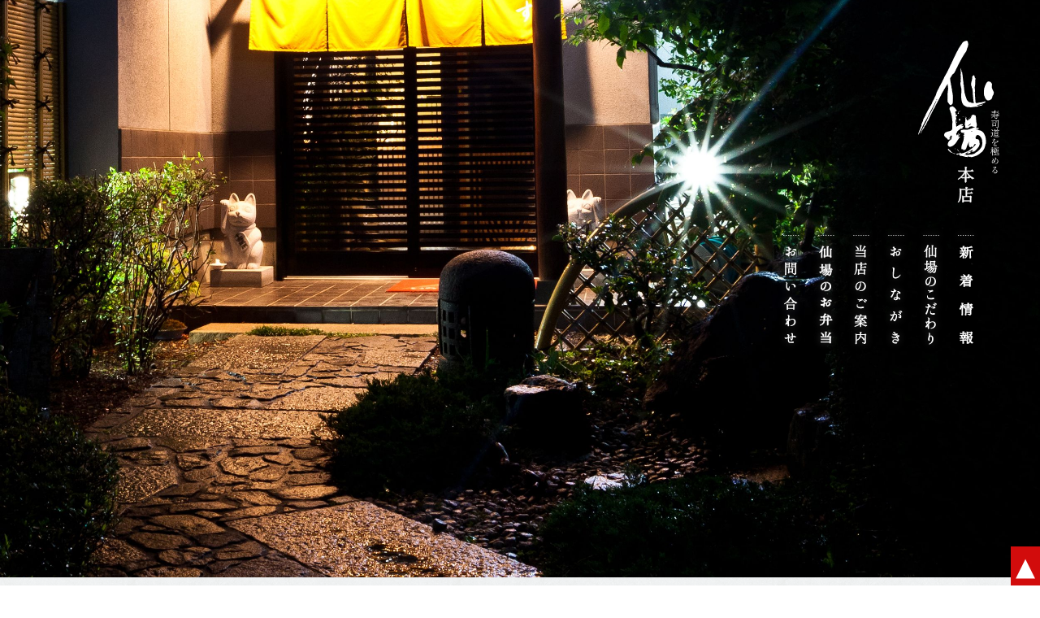

--- FILE ---
content_type: text/html; charset=UTF-8
request_url: https://susi-senba.com/news/%E6%96%B0%E5%AD%90/
body_size: 7086
content:
<!DOCTYPE html>
<html lang="ja">
<!-- Global site tag (gtag.js) - Google Analytics -->
<script async src="https://www.googletagmanager.com/gtag/js?id=UA-129186165-1"></script>
<script>
  window.dataLayer = window.dataLayer || [];
  function gtag(){dataLayer.push(arguments);}
  gtag('js', new Date());

  gtag('config', 'UA-129186165-1');
</script>
<meta charset="UTF-8">
<meta name="viewport" content="width=device-width, initial-scale=1.0">
<meta name="format-detection" content="telephone=no">
<link rel="stylesheet" href="https://susi-senba.com/wp-content/themes/senba/base.css">
<link rel="stylesheet" href="https://susi-senba.com/wp-content/themes/senba/style.css">
<script src="https://ajax.googleapis.com/ajax/libs/jquery/2.1.4/jquery.min.js"></script>
<script src="https://susi-senba.com/wp-content/themes/senba/js/jquery.bgswitcher.js"></script>
<script src="https://susi-senba.com/wp-content/themes/senba/js/jquery.inview.js"></script>
<script src="https://susi-senba.com/wp-content/themes/senba/js/jquery.cookie.js"></script>
<script>
jQuery(function($) {
  if ((navigator.userAgent.indexOf('iPhone') > 0 && navigator.userAgent.indexOf('iPad') == -1) || navigator.userAgent.indexOf('iPod') > 0 || navigator.userAgent.indexOf('Android') > 0) {
  $('.heroheader_front').bgSwitcher({
    images: ['https://susi-senba.com/wp-content/themes/senba/images/bg_001.jpg',
             'https://susi-senba.com/wp-content/themes/senba/images/bg_002.jpg',
             'https://susi-senba.com/wp-content/themes/senba/images/bg_003.jpg',
             'https://susi-senba.com/wp-content/themes/senba/images/bg_004.jpg',
             'https://susi-senba.com/wp-content/themes/senba/images/bg_005.jpg'
             ],
    interval: 8000,
    effect: "fade"
  });
} else {
  $('.heroheader_front').bgSwitcher({
    images: ['https://susi-senba.com/wp-content/themes/senba/images/bg_001.jpg',
             'https://susi-senba.com/wp-content/themes/senba/images/bg_002.jpg',
             'https://susi-senba.com/wp-content/themes/senba/images/bg_003.jpg',
             'https://susi-senba.com/wp-content/themes/senba/images/bg_004.jpg',
             'https://susi-senba.com/wp-content/themes/senba/images/bg_005.jpg'
             ],
    interval: 8000,
    effect: "fade"
  });
}

});
</script>
<script>
$(function(){
  if($.cookie("access")){
    $('#first').css({display:'none'});
  }
  $(window).load(function(){
    $.cookie("access",$('body').addClass('access'));
    setTimeout(function() {
    $('#first').fadeOut(1000);
}, 4000);

  })
});
</script>
<script>
// jQueryは読み込み済み前提
$(function(){
  $('.btn_menu').click(function(){
    $(this).toggleClass('active');
  });
})
</script>

<script>
// jQueryは読み込み済み前提
$(function(){
  $('.btn_menu').click(function(){
    $('nav').toggleClass('open');
  });
})
</script>

<script>
$(function(){
  $('a[href^=#]').click(function(){
    var speed = 500;
    var href= $(this).attr("href");
    var target = $(href == "#" || href == "" ? 'html' : href);
    var position = target.offset().top;
    $("html, body").animate({scrollTop:position}, speed, "swing");
    return false;
  });
});
</script>

<title>新子 | 山梨｜寿司｜仙場</title>
<meta name='robots' content='max-image-preview:large' />

<!-- All in One SEO Pack 2.9.1 by Michael Torbert of Semper Fi Web Design[3138,3160] -->
<link rel="canonical" href="https://susi-senba.com/news/新子/" />
<!-- /all in one seo pack -->
<link rel='dns-prefetch' href='//s.w.org' />
<script type="text/javascript">
window._wpemojiSettings = {"baseUrl":"https:\/\/s.w.org\/images\/core\/emoji\/13.1.0\/72x72\/","ext":".png","svgUrl":"https:\/\/s.w.org\/images\/core\/emoji\/13.1.0\/svg\/","svgExt":".svg","source":{"concatemoji":"https:\/\/susi-senba.com\/wp-includes\/js\/wp-emoji-release.min.js?ver=5.9.12"}};
/*! This file is auto-generated */
!function(e,a,t){var n,r,o,i=a.createElement("canvas"),p=i.getContext&&i.getContext("2d");function s(e,t){var a=String.fromCharCode;p.clearRect(0,0,i.width,i.height),p.fillText(a.apply(this,e),0,0);e=i.toDataURL();return p.clearRect(0,0,i.width,i.height),p.fillText(a.apply(this,t),0,0),e===i.toDataURL()}function c(e){var t=a.createElement("script");t.src=e,t.defer=t.type="text/javascript",a.getElementsByTagName("head")[0].appendChild(t)}for(o=Array("flag","emoji"),t.supports={everything:!0,everythingExceptFlag:!0},r=0;r<o.length;r++)t.supports[o[r]]=function(e){if(!p||!p.fillText)return!1;switch(p.textBaseline="top",p.font="600 32px Arial",e){case"flag":return s([127987,65039,8205,9895,65039],[127987,65039,8203,9895,65039])?!1:!s([55356,56826,55356,56819],[55356,56826,8203,55356,56819])&&!s([55356,57332,56128,56423,56128,56418,56128,56421,56128,56430,56128,56423,56128,56447],[55356,57332,8203,56128,56423,8203,56128,56418,8203,56128,56421,8203,56128,56430,8203,56128,56423,8203,56128,56447]);case"emoji":return!s([10084,65039,8205,55357,56613],[10084,65039,8203,55357,56613])}return!1}(o[r]),t.supports.everything=t.supports.everything&&t.supports[o[r]],"flag"!==o[r]&&(t.supports.everythingExceptFlag=t.supports.everythingExceptFlag&&t.supports[o[r]]);t.supports.everythingExceptFlag=t.supports.everythingExceptFlag&&!t.supports.flag,t.DOMReady=!1,t.readyCallback=function(){t.DOMReady=!0},t.supports.everything||(n=function(){t.readyCallback()},a.addEventListener?(a.addEventListener("DOMContentLoaded",n,!1),e.addEventListener("load",n,!1)):(e.attachEvent("onload",n),a.attachEvent("onreadystatechange",function(){"complete"===a.readyState&&t.readyCallback()})),(n=t.source||{}).concatemoji?c(n.concatemoji):n.wpemoji&&n.twemoji&&(c(n.twemoji),c(n.wpemoji)))}(window,document,window._wpemojiSettings);
</script>
<style type="text/css">
img.wp-smiley,
img.emoji {
	display: inline !important;
	border: none !important;
	box-shadow: none !important;
	height: 1em !important;
	width: 1em !important;
	margin: 0 0.07em !important;
	vertical-align: -0.1em !important;
	background: none !important;
	padding: 0 !important;
}
</style>
	<link rel='stylesheet' id='wp-block-library-css'  href='https://susi-senba.com/wp-includes/css/dist/block-library/style.min.css?ver=5.9.12' type='text/css' media='all' />
<style id='global-styles-inline-css' type='text/css'>
body{--wp--preset--color--black: #000000;--wp--preset--color--cyan-bluish-gray: #abb8c3;--wp--preset--color--white: #ffffff;--wp--preset--color--pale-pink: #f78da7;--wp--preset--color--vivid-red: #cf2e2e;--wp--preset--color--luminous-vivid-orange: #ff6900;--wp--preset--color--luminous-vivid-amber: #fcb900;--wp--preset--color--light-green-cyan: #7bdcb5;--wp--preset--color--vivid-green-cyan: #00d084;--wp--preset--color--pale-cyan-blue: #8ed1fc;--wp--preset--color--vivid-cyan-blue: #0693e3;--wp--preset--color--vivid-purple: #9b51e0;--wp--preset--gradient--vivid-cyan-blue-to-vivid-purple: linear-gradient(135deg,rgba(6,147,227,1) 0%,rgb(155,81,224) 100%);--wp--preset--gradient--light-green-cyan-to-vivid-green-cyan: linear-gradient(135deg,rgb(122,220,180) 0%,rgb(0,208,130) 100%);--wp--preset--gradient--luminous-vivid-amber-to-luminous-vivid-orange: linear-gradient(135deg,rgba(252,185,0,1) 0%,rgba(255,105,0,1) 100%);--wp--preset--gradient--luminous-vivid-orange-to-vivid-red: linear-gradient(135deg,rgba(255,105,0,1) 0%,rgb(207,46,46) 100%);--wp--preset--gradient--very-light-gray-to-cyan-bluish-gray: linear-gradient(135deg,rgb(238,238,238) 0%,rgb(169,184,195) 100%);--wp--preset--gradient--cool-to-warm-spectrum: linear-gradient(135deg,rgb(74,234,220) 0%,rgb(151,120,209) 20%,rgb(207,42,186) 40%,rgb(238,44,130) 60%,rgb(251,105,98) 80%,rgb(254,248,76) 100%);--wp--preset--gradient--blush-light-purple: linear-gradient(135deg,rgb(255,206,236) 0%,rgb(152,150,240) 100%);--wp--preset--gradient--blush-bordeaux: linear-gradient(135deg,rgb(254,205,165) 0%,rgb(254,45,45) 50%,rgb(107,0,62) 100%);--wp--preset--gradient--luminous-dusk: linear-gradient(135deg,rgb(255,203,112) 0%,rgb(199,81,192) 50%,rgb(65,88,208) 100%);--wp--preset--gradient--pale-ocean: linear-gradient(135deg,rgb(255,245,203) 0%,rgb(182,227,212) 50%,rgb(51,167,181) 100%);--wp--preset--gradient--electric-grass: linear-gradient(135deg,rgb(202,248,128) 0%,rgb(113,206,126) 100%);--wp--preset--gradient--midnight: linear-gradient(135deg,rgb(2,3,129) 0%,rgb(40,116,252) 100%);--wp--preset--duotone--dark-grayscale: url('#wp-duotone-dark-grayscale');--wp--preset--duotone--grayscale: url('#wp-duotone-grayscale');--wp--preset--duotone--purple-yellow: url('#wp-duotone-purple-yellow');--wp--preset--duotone--blue-red: url('#wp-duotone-blue-red');--wp--preset--duotone--midnight: url('#wp-duotone-midnight');--wp--preset--duotone--magenta-yellow: url('#wp-duotone-magenta-yellow');--wp--preset--duotone--purple-green: url('#wp-duotone-purple-green');--wp--preset--duotone--blue-orange: url('#wp-duotone-blue-orange');--wp--preset--font-size--small: 13px;--wp--preset--font-size--medium: 20px;--wp--preset--font-size--large: 36px;--wp--preset--font-size--x-large: 42px;}.has-black-color{color: var(--wp--preset--color--black) !important;}.has-cyan-bluish-gray-color{color: var(--wp--preset--color--cyan-bluish-gray) !important;}.has-white-color{color: var(--wp--preset--color--white) !important;}.has-pale-pink-color{color: var(--wp--preset--color--pale-pink) !important;}.has-vivid-red-color{color: var(--wp--preset--color--vivid-red) !important;}.has-luminous-vivid-orange-color{color: var(--wp--preset--color--luminous-vivid-orange) !important;}.has-luminous-vivid-amber-color{color: var(--wp--preset--color--luminous-vivid-amber) !important;}.has-light-green-cyan-color{color: var(--wp--preset--color--light-green-cyan) !important;}.has-vivid-green-cyan-color{color: var(--wp--preset--color--vivid-green-cyan) !important;}.has-pale-cyan-blue-color{color: var(--wp--preset--color--pale-cyan-blue) !important;}.has-vivid-cyan-blue-color{color: var(--wp--preset--color--vivid-cyan-blue) !important;}.has-vivid-purple-color{color: var(--wp--preset--color--vivid-purple) !important;}.has-black-background-color{background-color: var(--wp--preset--color--black) !important;}.has-cyan-bluish-gray-background-color{background-color: var(--wp--preset--color--cyan-bluish-gray) !important;}.has-white-background-color{background-color: var(--wp--preset--color--white) !important;}.has-pale-pink-background-color{background-color: var(--wp--preset--color--pale-pink) !important;}.has-vivid-red-background-color{background-color: var(--wp--preset--color--vivid-red) !important;}.has-luminous-vivid-orange-background-color{background-color: var(--wp--preset--color--luminous-vivid-orange) !important;}.has-luminous-vivid-amber-background-color{background-color: var(--wp--preset--color--luminous-vivid-amber) !important;}.has-light-green-cyan-background-color{background-color: var(--wp--preset--color--light-green-cyan) !important;}.has-vivid-green-cyan-background-color{background-color: var(--wp--preset--color--vivid-green-cyan) !important;}.has-pale-cyan-blue-background-color{background-color: var(--wp--preset--color--pale-cyan-blue) !important;}.has-vivid-cyan-blue-background-color{background-color: var(--wp--preset--color--vivid-cyan-blue) !important;}.has-vivid-purple-background-color{background-color: var(--wp--preset--color--vivid-purple) !important;}.has-black-border-color{border-color: var(--wp--preset--color--black) !important;}.has-cyan-bluish-gray-border-color{border-color: var(--wp--preset--color--cyan-bluish-gray) !important;}.has-white-border-color{border-color: var(--wp--preset--color--white) !important;}.has-pale-pink-border-color{border-color: var(--wp--preset--color--pale-pink) !important;}.has-vivid-red-border-color{border-color: var(--wp--preset--color--vivid-red) !important;}.has-luminous-vivid-orange-border-color{border-color: var(--wp--preset--color--luminous-vivid-orange) !important;}.has-luminous-vivid-amber-border-color{border-color: var(--wp--preset--color--luminous-vivid-amber) !important;}.has-light-green-cyan-border-color{border-color: var(--wp--preset--color--light-green-cyan) !important;}.has-vivid-green-cyan-border-color{border-color: var(--wp--preset--color--vivid-green-cyan) !important;}.has-pale-cyan-blue-border-color{border-color: var(--wp--preset--color--pale-cyan-blue) !important;}.has-vivid-cyan-blue-border-color{border-color: var(--wp--preset--color--vivid-cyan-blue) !important;}.has-vivid-purple-border-color{border-color: var(--wp--preset--color--vivid-purple) !important;}.has-vivid-cyan-blue-to-vivid-purple-gradient-background{background: var(--wp--preset--gradient--vivid-cyan-blue-to-vivid-purple) !important;}.has-light-green-cyan-to-vivid-green-cyan-gradient-background{background: var(--wp--preset--gradient--light-green-cyan-to-vivid-green-cyan) !important;}.has-luminous-vivid-amber-to-luminous-vivid-orange-gradient-background{background: var(--wp--preset--gradient--luminous-vivid-amber-to-luminous-vivid-orange) !important;}.has-luminous-vivid-orange-to-vivid-red-gradient-background{background: var(--wp--preset--gradient--luminous-vivid-orange-to-vivid-red) !important;}.has-very-light-gray-to-cyan-bluish-gray-gradient-background{background: var(--wp--preset--gradient--very-light-gray-to-cyan-bluish-gray) !important;}.has-cool-to-warm-spectrum-gradient-background{background: var(--wp--preset--gradient--cool-to-warm-spectrum) !important;}.has-blush-light-purple-gradient-background{background: var(--wp--preset--gradient--blush-light-purple) !important;}.has-blush-bordeaux-gradient-background{background: var(--wp--preset--gradient--blush-bordeaux) !important;}.has-luminous-dusk-gradient-background{background: var(--wp--preset--gradient--luminous-dusk) !important;}.has-pale-ocean-gradient-background{background: var(--wp--preset--gradient--pale-ocean) !important;}.has-electric-grass-gradient-background{background: var(--wp--preset--gradient--electric-grass) !important;}.has-midnight-gradient-background{background: var(--wp--preset--gradient--midnight) !important;}.has-small-font-size{font-size: var(--wp--preset--font-size--small) !important;}.has-medium-font-size{font-size: var(--wp--preset--font-size--medium) !important;}.has-large-font-size{font-size: var(--wp--preset--font-size--large) !important;}.has-x-large-font-size{font-size: var(--wp--preset--font-size--x-large) !important;}
</style>
<link rel='stylesheet' id='addtoany-css'  href='https://susi-senba.com/wp-content/plugins/add-to-any/addtoany.min.css?ver=1.15' type='text/css' media='all' />
<script type='text/javascript' src='https://susi-senba.com/wp-includes/js/jquery/jquery.min.js?ver=3.6.0' id='jquery-core-js'></script>
<script type='text/javascript' src='https://susi-senba.com/wp-includes/js/jquery/jquery-migrate.min.js?ver=3.3.2' id='jquery-migrate-js'></script>
<script type='text/javascript' src='https://susi-senba.com/wp-content/plugins/add-to-any/addtoany.min.js?ver=1.1' id='addtoany-js'></script>
<link rel="https://api.w.org/" href="https://susi-senba.com/wp-json/" /><link rel="EditURI" type="application/rsd+xml" title="RSD" href="https://susi-senba.com/xmlrpc.php?rsd" />
<link rel="wlwmanifest" type="application/wlwmanifest+xml" href="https://susi-senba.com/wp-includes/wlwmanifest.xml" /> 
<meta name="generator" content="WordPress 5.9.12" />
<link rel='shortlink' href='https://susi-senba.com/?p=29' />
<link rel="alternate" type="application/json+oembed" href="https://susi-senba.com/wp-json/oembed/1.0/embed?url=https%3A%2F%2Fsusi-senba.com%2Fnews%2F%25e6%2596%25b0%25e5%25ad%2590%2F" />
<link rel="alternate" type="text/xml+oembed" href="https://susi-senba.com/wp-json/oembed/1.0/embed?url=https%3A%2F%2Fsusi-senba.com%2Fnews%2F%25e6%2596%25b0%25e5%25ad%2590%2F&#038;format=xml" />

<script data-cfasync="false">
window.a2a_config=window.a2a_config||{};a2a_config.callbacks=[];a2a_config.overlays=[];a2a_config.templates={};a2a_localize = {
	Share: "共有",
	Save: "ブックマーク",
	Subscribe: "購読",
	Email: "メール",
	Bookmark: "ブックマーク",
	ShowAll: "すべて表示する",
	ShowLess: "小さく表示する",
	FindServices: "サービスを探す",
	FindAnyServiceToAddTo: "追加するサービスを今すぐ探す",
	PoweredBy: "Powered by",
	ShareViaEmail: "メールでシェアする",
	SubscribeViaEmail: "メールで購読する",
	BookmarkInYourBrowser: "ブラウザにブックマーク",
	BookmarkInstructions: "このページをブックマークするには、 Ctrl+D または \u2318+D を押下。",
	AddToYourFavorites: "お気に入りに追加",
	SendFromWebOrProgram: "任意のメールアドレスまたはメールプログラムから送信",
	EmailProgram: "メールプログラム",
	More: "詳細&#8230;"
};

(function(d,s,a,b){a=d.createElement(s);b=d.getElementsByTagName(s)[0];a.async=1;a.src="https://static.addtoany.com/menu/page.js";b.parentNode.insertBefore(a,b);})(document,"script");
</script>
<!-- Favicon Rotator -->
<link rel="shortcut icon" href="https://susi-senba.com/wp-content/uploads/2023/02/logo.png" />
<link rel="apple-touch-icon-precomposed" href="https://susi-senba.com/wp-content/uploads/2023/02/logo-1.png" />
<!-- End Favicon Rotator -->
<body id="top">
  <div class="heroheader_pages heroheader_pages_news headMargin_none">
    <header role="banner" class="header">
      <button type="button" class="btn_menu">
        <span class="bar bar1"></span>
        <span class="bar bar2"></span>
        <span class="bar bar3"></span>
        <span class="menu">MENU</span>
        <span class="close">CLOSE</span>
      </button>
      <div class="headerLogo cf"><a href="https://susi-senba.com" class="headerLogo__link"><img src="https://susi-senba.com/wp-content/themes/senba/images/logo.svg" alt="仙場本店" class="headerLogo__img"></a></div>
      <nav class="mainNav">
  <ul class="mainNav__items cf">
    <li class="mainNav__item"><a href="https://susi-senba.com/contact" class="mainNav__itemLink"><img src="https://susi-senba.com/wp-content/themes/senba/images/menu_05.png" alt="お問い合わせ" class="mainNav__itemImg"></a></li>
    <li class="mainNav__item"><a href="https://susi-senba.com/bento" class="mainNav__itemLink"><img src="https://susi-senba.com/wp-content/themes/senba/images/menu_04.png" alt="仙場のお弁当" class="mainNav__itemImg"></a></li>
    <li class="mainNav__item"><a href="https://susi-senba.com/information" class="mainNav__itemLink"><img src="https://susi-senba.com/wp-content/themes/senba/images/menu_03.png" alt="当店のご案内" class="mainNav__itemImg"></a></li>
    <li class="mainNav__item"><a href="https://susi-senba.com/menu" class="mainNav__itemLink"><img src="https://susi-senba.com/wp-content/themes/senba/images/menu_02.png" alt="おしながき" class="mainNav__itemImg"></a></li>
    <li class="mainNav__item"><a href="https://susi-senba.com/commitment" class="mainNav__itemLink"><img src="https://susi-senba.com/wp-content/themes/senba/images/menu_01.png" alt="仙場のこだわり" class="mainNav__itemImg"></a></li>
    <li class="mainNav__item"><a href="https://susi-senba.com/news" class="mainNav__itemLink"><img src="https://susi-senba.com/wp-content/themes/senba/images/menu_06.png" alt="新着情報" class="mainNav__itemImg"></a></li>
  </ul>
</nav>    </header>
  </div><!-- heroheader_pages -->
<div class="container">
<ul class="breadcrumb__items"><li class="breadcrumb__item" itemscope itemtype="http://data-vocabulary.org/Breadcrumb"><a class="breadcrumb__itemLink" href="https://susi-senba.com" itemprop="url"><span itemprop="title">トップ</span></a></li><li class="breadcrumb__item" itemscope itemtype="http://data-vocabulary.org/Breadcrumb">新子</li></ul>  <div class="inner cf">
    <main role="main">
    <div class="post">
  <article class="">
    <header>
      <div class="post__header">
        <h1 class="post__ttl">新子</h1>
        <span class="post__date">2011/07/28</span>
      </div>
    </header>
    <section>
      <div class="post__content"><p>久しぶりのアップです。</p>
<p>最近天候不順のせいか、良い魚　旬の魚がなかなか水揚げされません。<br />
本来ならば新秋刀魚が出回るじきですが、今年の秋刀魚は、ひどいさんまです、細い鮮度はいまいち<br />
虫食いの秋刀魚ばかりです。もう暫らくお待ちください。</p>
<p><img class="size-medium wp-image-30" src="https://susi-senba.com/wp-content/uploads/2018/11/P7280265-300x225.jpg" alt="" width="300" height="225" srcset="https://susi-senba.com/wp-content/uploads/2018/11/P7280265-300x225.jpg 300w, https://susi-senba.com/wp-content/uploads/2018/11/P7280265-768x576.jpg 768w, https://susi-senba.com/wp-content/uploads/2018/11/P7280265-1024x768.jpg 1024w" sizes="(max-width: 300px) 100vw, 300px" /></p>
<p>本日の一押しは、新子です。<br />
7月初めくらいから出始めましたが、魚場が遠く、型が小さすぎる為味がない、やっと私の眼に適う<br />
新子の入荷です。やはり、新子は、二匹、一貫で、召し上がっていただくのが最高です。<br />
静岡舞阪で、とれた物です。是非召し上がりに、みえてください。</p>
</div>
    </section>
    <footer>
      <div class="addtoany_shortcode"><div class="a2a_kit a2a_kit_size_32 addtoany_list" data-a2a-url="https://susi-senba.com/news/%e6%96%b0%e5%ad%90/" data-a2a-title="新子"><a class="a2a_button_facebook" href="https://www.addtoany.com/add_to/facebook?linkurl=https%3A%2F%2Fsusi-senba.com%2Fnews%2F%25e6%2596%25b0%25e5%25ad%2590%2F&amp;linkname=%E6%96%B0%E5%AD%90" title="Facebook" rel="nofollow noopener" target="_blank"></a><a class="a2a_button_twitter" href="https://www.addtoany.com/add_to/twitter?linkurl=https%3A%2F%2Fsusi-senba.com%2Fnews%2F%25e6%2596%25b0%25e5%25ad%2590%2F&amp;linkname=%E6%96%B0%E5%AD%90" title="Twitter" rel="nofollow noopener" target="_blank"></a><a class="a2a_button_google_plus" href="https://www.addtoany.com/add_to/google_plus?linkurl=https%3A%2F%2Fsusi-senba.com%2Fnews%2F%25e6%2596%25b0%25e5%25ad%2590%2F&amp;linkname=%E6%96%B0%E5%AD%90" title="Google+" rel="nofollow noopener" target="_blank"></a></div></div>    </footer>
  </article>
</div>    </main>
    <div class="sidebar">
  <aside>
    <div class="search"><form role="search" method="get" action="https://susi-senba.com" class="searchform">
  <input type="text" name="s" id="s" value="" placeholder="Search">
  <input type="hidden" value="news" name="post_type" id="post_type">
  <input type="submit" value="検索">
</form></div>
    <div class="newposts">
      <h5 class="sideTtl">NEW POSTS</h5>
            <ul class="newposts__items">
              <li class="newposts__item">
          <a href="https://susi-senba.com/news/2025%e5%b9%b4%e3%80%80%e3%81%b5%e3%81%90%e9%8d%8b%e5%a7%8b%e3%82%81%e3%81%be%e3%81%97%e3%81%9f/" class="newposts__itemLink">2025年　ふぐ鍋始めました<span class="newposts__itemDate">2025/11/21</span></a>
        </li>
              <li class="newposts__item">
          <a href="https://susi-senba.com/news/%e3%81%8a%e3%81%9b%e3%81%a1%e3%81%ae%e6%b3%a8%e6%96%87%e3%82%92%e6%89%bf%e3%82%8a%e3%81%be%e3%81%99%e3%80%82-3/" class="newposts__itemLink">おせちの注文を承ります。<span class="newposts__itemDate">2024/09/30</span></a>
        </li>
              <li class="newposts__item">
          <a href="https://susi-senba.com/news/2024%e5%b9%b4%e3%80%80%e3%81%b5%e3%81%90%e9%8d%8b%e5%a7%8b%e3%82%81%e3%81%be%e3%81%97%e3%81%9f-2/" class="newposts__itemLink">2024年　ふぐ鍋始めました<span class="newposts__itemDate">2024/09/30</span></a>
        </li>
              <li class="newposts__item">
          <a href="https://susi-senba.com/news/%e3%81%8a%e3%81%9b%e3%81%a1%e3%81%ae%e6%b3%a8%e6%96%87%e3%82%92%e6%89%bf%e3%82%8a%e3%81%be%e3%81%99%e3%80%82-2/" class="newposts__itemLink">おせちの注文を承ります。<span class="newposts__itemDate">2023/11/02</span></a>
        </li>
              <li class="newposts__item">
          <a href="https://susi-senba.com/news/2023%e5%b9%b4%e3%80%80%e3%81%b5%e3%81%90%e9%8d%8b%e5%a7%8b%e3%82%81%e3%81%be%e3%81%97%e3%81%9f/" class="newposts__itemLink">2023年　ふぐ鍋始めました<span class="newposts__itemDate">2023/11/02</span></a>
        </li>
            </ul>
          </div>
    <div class="archives">
      <h5 class="sideTtl">ARCHIVES</h5>
      <ul class="archives__items">
        	<li><a href='https://susi-senba.com/2025/11/?post_type=news'>2025年11月</a></li>
	<li><a href='https://susi-senba.com/2024/09/?post_type=news'>2024年9月</a></li>
	<li><a href='https://susi-senba.com/2023/11/?post_type=news'>2023年11月</a></li>
	<li><a href='https://susi-senba.com/2021/08/?post_type=news'>2021年8月</a></li>
	<li><a href='https://susi-senba.com/2021/01/?post_type=news'>2021年1月</a></li>
	<li><a href='https://susi-senba.com/2020/11/?post_type=news'>2020年11月</a></li>
	<li><a href='https://susi-senba.com/2016/06/?post_type=news'>2016年6月</a></li>
	<li><a href='https://susi-senba.com/2014/10/?post_type=news'>2014年10月</a></li>
	<li><a href='https://susi-senba.com/2011/07/?post_type=news'>2011年7月</a></li>
	<li><a href='https://susi-senba.com/2011/06/?post_type=news'>2011年6月</a></li>
      </ul>
    </div>
  </aside>
</div>  </div>
</div>

  </div>
  <footer role="contentinfo">
    <div class="footer">
      <div class="container cf">
        <img src="https://susi-senba.com/wp-content/themes/senba/images/logo.svg" alt="仙場本店" class="footerLogo__img">
        <p class="footer__add"><span class="footer__addTtl">仙場 本店</span><br>住所：〒409-3867 山梨県中巨摩郡昭和町清水新居1664<br>電話：0120-26-5750（055-226-5750）<br>営業時間：昼 11：00~14：00/夜 17：00〜22：30<br>定休日：毎週日曜日（予約可能）</p>
        <!--<div class="footerShop">
          <img src="https://susi-senba.com/wp-content/themes/senba/images/logo_jr.svg" alt="仙場Jr." class="footerShop__img">
          <a href="//susi-senba.com/junior/index.html" class="footerShop__imgLink" target="_blank"></a>
        </div>-->
      </div>
    </div>
    <div class="copy"><small class="copyright">©2018 Senba Corp. All Rights Reserved.</small></div>
  </footer>
  <div class="jump">
    <a href="#top" class="jump__link">&utrif;</a>
  </div>
<script>
  $(function() {
  $('.list_mv07').on('inview', function(event, isInView, visiblePartX, visiblePartY) {
    if(isInView){
      $(this).stop().addClass('mv07');
    }
    else{
      $(this).stop().removeClass('');
    }
  });
});
</script>
</body>
</html>

--- FILE ---
content_type: text/css
request_url: https://susi-senba.com/wp-content/themes/senba/base.css
body_size: 900
content:
/* Table of Content
==================================================
#Reset & Basics
#Basic Styles
#Site Styles
#Typography
#Links
#Lists
#Images
#Buttons
#Forms
#Misc */


/* #Reset & Basics (Inspired by E. Meyers)
================================================== */
html,
body,
div,
span,
applet,
object,
iframe,
h1,
h2,
h3,
h4,
h5,
h6,
p,
blockquote,
pre,
a,
abbr,
acronym,
address,
big,
cite,
code,
del,
dfn,
em,
img,
ins,
kbd,
q,
s,
samp,
small,
strike,
strong,
tt,
var,
b,
u,
i,
center,
dl,
dt,
dd,
ol,
ul,
li,
fieldset,
form,
label,
legend,
table,
caption,
tbody,
tfoot,
thead,
tr,
th,
td,
article,
aside,
canvas,
details,
embed,
figure,
figcaption,
footer,
header,
hgroup,
menu,
nav,
output,
ruby,
section,
summary,
time,
mark,
audio,
video {
  border: 0;
  font-size: 100%;
  margin: 0;
  padding: 0;
  vertical-align: baseline;
}

article,
aside,
details,
figcaption,
figure,
footer,
header,
hgroup,
menu,
nav,
section {
  display: block;
}

body {
  line-height: 1;
}

ol,
ul {
  list-style: none;
}

blockquote,
q {
  quotes: none;
}

blockquote:before,
blockquote:after,
q:before,
q:after {
  content: '';
  content: none;
}

table {
  border-collapse: collapse;
  border-spacing: 0;
}

pre {
  white-space: pre-wrap;
}

/* #Basic Styles
================================================== */
html {
  height: 100%;
}

body {
  -webkit-font-smoothing: antialiased; /* Fix for webkit rendering */
  -webkit-text-size-adjust: 100%;
  font-feature-settings: "palt" 1;
}

/* #Typography
================================================== */

h1 a,
h2 a,
h3 a,
h4 a,
h5 a,
h6 a {
  font-weight: inherit;
}

h1 {
  margin-bottom: 0;
}

h2 {
  margin: 16px 0;
}

h3 {
  margin: 16px 0;
}

h4 {
  margin: 16px 0;
}

h5 {
  margin: 16px 0;
}

h6 {
  margin: 16px 0;
}

p {
  margin: 0 0 16px 0;
}

em,
i {
  font-style: italic;
}

b,
strong {
  font-weight: bold;
}

small {
  font-size: 80%;
}

hr {
  background-color: #EBEAEA;
  border: none;
  clear: both;
  color: #EBEAEA;
  display: block;
  height: 1px;
  margin-bottom: 16px;
  outline: none;
  width: 100%;
}

blockquote {
  background: #f9f9f9;
  padding: 15px;
}

blockquote hr {
  background-color: #fff;
  color: #fff;
}

/* #Links
================================================== */
a,
a:visited,
a:focus {
  outline: 0;
  text-decoration: none;
}

p a,
p a:visited {
  line-height: inherit;
}

/* #Images
================================================== */

.google-map img {
  max-width:none !important;
}

iframe {
  max-width: 100%;
}

--- FILE ---
content_type: text/css
request_url: https://susi-senba.com/wp-content/themes/senba/style.css
body_size: 3934
content:
/*2020/09/23*/

.menu__item2{
	border-bottom: 0px solid rgba(255,255,255,0);
}
/*------------------------------ フォント設定 ------------------------------*/
@font-face {
  font-family: 'A1Mincho';
  src: url('font/A-OTF-A1MinchoStd-Bold.woff') format("woff");
}

html {
  font-size: 62.5%;
}

h1 {
  font-size: 4rem;
}

h2 {
  font-size: 3.2rem;
}

h3 {
  font-size: 2.4rem;
}

h4 {
  font-size: 2.2rem;
}

h5 {
  font-size: 2rem;
}

p {
  font-size: 1.8rem;
}

h1,
h2,
h3,
h4,
h5,
p {
  margin-bottom: 1em;
}

small {
  font-size: 80%; 
}

@media(max-width: 800px) {
  html {
    font-size: 54.5%;
  }
}

@media(max-width: 600px) {
  html {
    font-size: 48.5%;
  }
}

body {
  background-image: url(images/bg_pages.png);
  font-family: "游明朝体", "Yu Mincho", YuMincho, "ヒラギノ明朝 Pro", "Hiragino Mincho Pro", "MS P明朝", "MS PMincho", serif;
  line-height: 1.6;
  margin: 0;
  padding: 0;
}

/*-------------breadcrumb*/
.breadcrumb__items {
  margin: 32px 0 0 0;
}

.breadcrumb__item {
  color: #4f4f4f;
  display: inline-block;
  font-size: 12px;
  position: relative;
}

.breadcrumb__item:after {
  content: 'ー';
  padding: 0 2px;
}

.breadcrumb__item:last-child:after {
  content: '';
}

.breadcrumb__itemLink {
  color: #4f4f4f;
}

.cf:after {
  clear: both;
  content: '';
  display: block;
}

.std_txt {
  margin: 0 0 40px;
  text-align: center;
}

.list {
  list-style-type: none;
  overflow: hidden;
}

.list div {
  transition: .8s;
}

.list_mv07 {
  opacity: 0;
  -webkit-transform: translate(0,60px);
  transform: translate(0,60px);
}

.mv07 {
  opacity: 1.0;
  -webkit-transform: translate(0,0);
  transform: translate(0,0);
}

.btn_menu {
  display: none;
}

.first {
  background: #111 url(images/bg_access.jpg) center center / cover no-repeat;
  float: left;
  height: 100vh;
  position: relative;
  width: 100vw;
  z-index: 9;
}

.first__img {
  bottom: 0;
  height: auto;
  left: 0;
  margin: auto;
  position: absolute;
  right: 0;
  top: 0;
  width: 200px;
  z-index: 10;
}

.heroheader_front {
  background: #080404 center center / cover no-repeat;
  box-sizing: border-box;
  height: 100vh;
  padding: 48px;
  position: relative;
  width: 100vw;
}

.heroheader_pages {
  background: #080404 center left / cover no-repeat;
  box-sizing: border-box;
  height: 710px;
  margin-bottom: 75px;
  position: relative;
  width: 100%;
}

.heroheader_pages_commitment {
  background-image: url(images/bg_pages_commit.jpg);
}

.heroheader_pages_menu {
  background-image: url(images/bg_pages_menu.jpg);
}

.heroheader_pages_menu_drink {
  background-image: url(images/side_bg_japan.jpg);
}

.heroheader_pages_information {
  background-image: url(images/bg_pages_info.jpg);
}

.heroheader_pages_bento {
  background-image: url(images/bg_pages_bento.jpg);
}

.heroheader_pages_contact {
  background-image: url(images/bg_pages_contact.jpg);
}

.heroheader_pages_news {
  background-image: url(images/bg_pages_info.jpg);
}

.headMargin_none {
  margin-bottom: 0;
}

.container {
  margin: auto;
  max-width: 980px;
  padding: 0 15px;
}

.header {
  right: 50px;
  position: absolute;
  top: 50px;
  z-index: 1;
}

.headerLogo__img {
  float: right;
  width: 100px;
}

.mainNav__items {
  margin: 32px 21px 0 0;
}

.mainNav__item {
  display: inline-block;
  vertical-align: top;
}

.mainNav__itemLink {
  display: block;
}

.mainNav__itemImg {
  display: block;
}

.footer_front {
  bottom: 50px;
  position: absolute;
  width: calc(100% - 96px);
}

.footer {
  background: #111 url(images/bg_access.jpg) center center / cover no-repeat;
  box-sizing: border-box;
  margin: 70px 0 0;
  padding: 80px 0 48px;
}

.footer__box {
  text-align: right;
}

.footer__boxLogo {
  margin: 0;
}

.logo__img {
  margin-right: -14px;
}

.footerLogo__img {
  float: left;
  width: 80px;
  padding: 0 48px;
}

.footer__add {
  color: #fff;
  float: left;
  font-size: 1.4rem;
  font-weight: 600;
  line-height: 24px;
}

.footer__addTtl {
  display: inline-block;
  font-size: 1.8rem;
  margin: 0 0 8px;
}

.footerShop {
  background-color: rgba(248, 248, 248, 0.9);
  float: right;
  height: 160px;
  position: relative;
  width: 300px;
}

.footerShop__imgLink {
  height: 100%;
  position: absolute;
  width: 100%;
}

.footerShop__img {
  bottom: 0;
  height: 102px;
  left: 0;
  margin: auto;
  position: absolute;
  right: 0;
  top: 0;
  width: 90px;
}

.copy_front {
  color: #fff;
  font-size: 1.2rem;
  margin: 0;
  text-align: right;
}

.copy {
  background-color: #111;
  box-sizing: border-box;
  height: 48px;
  padding-top: 1.8rem;
}

.copyright {
  color: #fff;
  display: block;
  font-size: 1.2rem;
  margin: 0;
  text-align: center;
}

.jump__link {
  background-color: #d20c0c;
  bottom: 0;
  color: #fff;
  font-size: 48px;
  left: auto;
  line-height: 1;
  padding: 0px 6px;
  position: fixed;
  right: 0;
  top: auto;
}

.pageTtl__img {
  display: block;
  margin: 0 auto 75px;
}

.commit {
  margin: 0 0 48px;
  padding: 0 48px;
}

.commit__box_r {
  float: right;
  position: relative;
}

.commit__img {
  float: left;
  height: auto;
  max-width: 580px;
}

.commit__ttl {
  -webkit-writing-mode: vertical-rl;
  -ms-writing-mode: tb-rl;
  writing-mode: vertical-rl;
  bottom: auto;
  font-feature-settings: normal;
  font-size: 8rem;
  left: auto;
  margin: 0;
  position: absolute;
  right: 32px;
  top: 0;
}

.commit__txt {
  -webkit-writing-mode: vertical-rl;
  -ms-writing-mode: tb-rl;
  writing-mode: vertical-rl;
  float: right;
  font-feature-settings: normal;
  font-size: 1.6rem;
  line-height: 2em;
  margin: 0 140px 0 0;
}

.menu {
  margin: 0 0 80px;
}

.menu__row {
  box-sizing: border-box;
  display: inline-block;
  float: left;
  margin: 0 0 16px;
  padding: 0px 24px;
  vertical-align: top;
  width: calc(50% - 8px);
}

.menu__row:nth-child(odd) {
/*  margin-right: 16px;*/
}

.menu__row_wide {
  width: 100%;
}

h2.menu__ttl {
  font-size: 3.2rem;
  margin: 16px 0 32px;
  position: relative;
}

h3.menu__ttl {
  display: inline-block;
  font-size: 3.2rem;
  margin: 0 0 16px;
  position: relative;
}

h2.menu__ttl_d:after {
  background-color: #777;
  bottom: 0;
  content: '';
  height: 1px;
  left: auto;
  margin: auto;
  position: absolute;
  right: 0;
  top: 0;
  width: calc(100% - 3.5em);
}

h2.menu__ttl_d_long:after {
  width: calc(100% - 5em);
}
/*.menu__ttl_cat {
  display: block;
}*/

.menu__ttl_cat_right {
  margin-top: 72px;
}

.menu__ttl_sml {
/*  display: inline-block;*/
  font-size: 1.4rem;
  margin: 0 0 0 8px;
	margin-bottom: 20px;
}

.menu__txt{
    text-align: center;
}

.caution{
    position: relative;
    top: 80px;
}

.menu__clear{
    color: rgba(0,0,0,0);
}

.menu__item {
  border-bottom: 1px solid #ddd;
  font-size: 1.6rem;
  margin: 0 0 16px;
  padding: 0 0 8px;
}

.menu__itemTtl {
  display: inline;
  margin: 0;
}

.menu__itemPrice {
  float: right;
	border-bottom: 1px solid #ddd;
    font-size: 1.6rem;
    margin: 0 0 16px;
    padding: 0 0 8px;
}

.menu__itemPrice_sgt {
  display: block;
  float: none;
  text-align: right;
}

.menu__items_second {
  margin: 1em 0 0 1em;
}

.menu__item_second{
	border-bottom: 1px solid #ddd;
    font-size: 1.6rem;
    margin: 0 0 16px;
    padding: 0 0 8px;
}



.menu__img {
  margin: 0 0 10px;
  width: 82%;
}

/*.menu__img_top {
  margin-top: 56px;
}*/

.menu__sgt {
  font-size: 1.3rem;
  margin: 8px 0;
}

.side {
  box-sizing: border-box;
  height: 480px;
  padding-top: 160px;
}

.side_drink {
  background: url(images/side_bg_wine00.jpg) center center / cover fixed no-repeat;
}

.side_food {
  background: url(images/side_bg_sushi.jpg) center center / cover fixed no-repeat;
}

.drink__txt {
  color: #fff;
  font-size: 1.8rem;
  font-weight: 600;
  line-height: 32px;
  text-align: center;
}

.drink__btn {
  background-color: rgba(255,255,255,0.1);
  border: 2px solid #fff;
  box-sizing: border-box;
  color: #fff;
  display: block;
  font-size: 1.8rem;
  height: 48px;
  margin: 0 auto;
  padding-top: 8px;
  text-align: center;
  width: 240px;
}

.info {
  margin: 0 0 80px;
}

.info__txt {
  line-height: 30px;
  margin: 0 0 20px;
  overflow: hidden;
}

.info__img {
  box-shadow: 8px 8px 16px #bbb;
  float: left;
  margin: 0 32px 32px 0;
  width: 300px;
}

.info__ttl {
  color: #fff;
  font-size: 4rem;
  margin: 0 0 32px;
  text-align: center;
}

.shopInfo {
  background: url(images/side_bg_info01.jpg) center center / cover no-repeat fixed;
  padding: 80px 0;
  width: 100%;
}

.shopInfo__table {
  font-size: 1.6rem;
  margin: 0 auto;
  width: 500px;
}

.shopInfo__row {
  border-bottom: 1px solid #ddd;
}

.shopInfo__row:first-child {
  border-top: 1px solid #ddd;
}

.shopInfo__head {
  color: #fff;
  padding: 16px 0;
}

.shopInfo__desc {
  color: #fff;
  padding-left: 24px;
}

.gmap {
  height: 0;
  overflow: hidden;
  padding-bottom: 28.25%;
  padding-top: 30px;
  position: relative;
}
 
.gmap iframe,
.gmap object,
.gmap embed {
  height: 100%;
  left: 0;
  position: absolute;
  top: 0;
  width: 100%;
}

.bentoInfo {
  font-size: 0;
  margin: 0 0 70px;
}

.bentoInfo__head {
  display: inline-block;
  vertical-align: top;
  width: 50%;
}

.bentoInfo__img {
  height: auto;
  width: 100%;
}

.bentoInfo__txt {
  box-sizing: border-box;
  display: inline-block;
  padding: 20px;
  vertical-align: top;
  width: 50%;
}

.bento__ttl {
  border-bottom: 1px solid #ccc;
  font-size: 2.4rem;
  margin: 0 0 8px;
  padding: 0 0 8px;
}

.bento__price {
  font-size: 1.8rem;
  text-align: right;
}

.bento__txt {
  font-size: 1.6rem;
}

.contact__txt {
  font-size: 1.8rem;
  text-align: center;
}

.contact__items {
  font-size: 0;
  margin: 40px auto 70px;
  max-width: 500px;
}

.contact__item {
  color: #333;
  display: inline-block;
  font-size: 2.4rem;
  font-weight: 600;
  text-align: center;
  width: 50%;
}

.news__post {
  display: inline-block;
  margin: 0 0 20px;
  vertical-align: top;
  width: calc(100% / 2 - 2px);
  width: -webkit-calc(100% / 2 - 2px);
}

.news__link {
  border: 1px solid transparent;
  box-sizing: border-box;
  display: block;
  padding: 20px;
  position: relative;
}

.news__link::after,
.news__link::before,
.change_border_inner::after,
.change_border_inner::before {
  background-color: #ccc;
  content: '';
  display: block;
  position: absolute;
  z-index: 10;
  transition: all .6s ease-in;
  -webkit-transition: all .6s ease-in;
}
/* 左上へ配置 */
.news__link::after {
    height: 1px;
    left: -1px;
    top: -1px;
    width: 0px;
}
/* 右下へ配置 */
.news__link::before {
  bottom: -1px;
  height: 1px;
  right: -1px;
  width: 0px;
}
/* 左下へ配置 */
.change_border_inner::after {
  bottom: -1px;
  height: 0px;
  left: -1px;
  width: 1px;
}
/* 右下へ配置 */
.change_border_inner::before {
  height: 0px;
  right: -1px;
  top: -1px;
  width: 1px;
}

/* hover */
.news__link:hover::after,
.news__link:hover::before {
  width: 100%;
  width: calc(100% + 1px);
}
.news__link:hover .change_border_inner::after,
.news__link:hover .change_border_inner::before {
  height: 100%;
  height: calc(100% + 1px);
}

.thumb_org {
  height: auto;
  overflow: hidden;
  width: 100%;
}

.news__ttl {
  color: #333;
  font-family: 'ヒラギノ明朝 ProN','Hiragino Mincho ProN','游明朝体+36ポかな','YuMincho +36p Kana','Yu Mincho Light','YuMincho','Yu Mincho','游明朝体','ＭＳ Ｐ明朝','MS PMincho',sans-serif;
  font-size: 2.2rem;
  margin: 1em 0 8px;
}

.news__excerpt p {
  color: #333;
  font-family: 'ヒラギノ明朝 ProN','Hiragino Mincho ProN','游明朝体+36ポかな','YuMincho +36p Kana','Yu Mincho Light','YuMincho','Yu Mincho','游明朝体','ＭＳ Ｐ明朝','MS PMincho',sans-serif;
  font-size: 1.6rem;
}

.news__date {
  color: #777;
  display: block;
  font-size: 1.4rem;
  text-align: right;
}

.post {
  float: left;
  width: calc(100% - 260px);
}

.post__content img {
  height: auto;
  max-width: 100%;
}

.sidebar {
  float: right;
  margin: 0 0 0 40px;
  width: 220px;
}

.searchform {
  background: #fff;
  border: solid 1px #e7e7e7;
  margin: 0 0 40px;
  overflow: auto;
  padding: 1px 0;
  width: 99%;
}

.searchform input[type="text"] {
  border: 0;
  float: left;
  margin: 0;
  padding: 10px 0 10px 11px;
  vertical-align: middle;
  width: 70%;
}

.searchform input[type="submit"] {
  background: url(images/zoom.jpg) no-repeat;
  border: 0;
  cursor: pointer;
  display: block;
  float: right;
  font-size: 0;
  height: 33px;
  line-height: 0;
  margin: 0;
  padding: 0;
  text-indent: -9999px;
  text-transform: capitalize;
  vertical-align: middle;
  width: 33px;
}


.sideTtl {
  font-size: 1.6rem;
}

.newposts__item {
  border-bottom: 1px dashed #ccc;
  font-size: 1.6rem;
  margin: 0 0 8px;
  padding: 0 0 8px;
}

.newposts__itemLink {
  color: #333;
  display: block;
}

.newposts__itemDate {
  color: #777;
  display: block;
  font-size: 1.2rem;
  text-align: right;
}

.newposts {
  margin: 0 0 40px;
}

.archives__items li a {
  color: #333;
  display: block;
  font-size: 1.6rem;
  margin: 0 0 8px;
}

.post__header {
  margin: 40px 0;
}

.post__ttl {
  border-bottom: 1px solid #777;
  font-size: 3.2rem;
  margin: 0 0 8px;
}

.post__date {
  font-size: 1.4rem;
  color: #777;
}

.post__content {
  margin: 0 0 40px;
}

.ttl_404 {
  font-size: 4rem;
  margin: 70px auto 20px;
  text-align: center;
}

@media(min-width: 1400px) {
  .container_top {
    background: #080404 center center / cover no-repeat;
  }
}

@media(max-width: 768px) {
  .header { 
    width: calc(100% - 50px);
    width: -webkit-calc(100% - 50px);
  }

  .heroheader_pages {
    background-position: center center;
    height: 100vh;
  }

  .mainNav {
    background-color: rgba(0,0,0,0.8);
    box-sizing: border-box;
    height: 100%;
    padding: 70px 12px;
    position: fixed;
    right: 0;
    top: 0;
    transform: translate(100%);
    transition: all 0.4s;
    width: 100%;
    z-index: 1000;
  }

  .mainNav__items {
    bottom: 0;
    height: 155px;
    left: 0;
    margin: auto;
    position: absolute;
    right: 0;
    top: 0;
    width: 260px;
  }

  nav.open {
    transform: translate(0); 
  }

  .btn_menu {
    display: block;
  }

  /*   ボタンタグ設定   */
   button {
    display: block;
    background: none;
    border: none;
    padding: 0;
    width: 42px;
    color: #fff;
    letter-spacing: 0.1em;
    cursor: pointer;
    position: absolute;
    top: 0;
    left: 20px;
    z-index: 1001;
    text-align: center;
    outline: none;
  }

  /*   ハンバーガーボタン3本線   */
  button span.bar {
    display: block;
    height: 2px;
    background-color: #fff;
    margin: 10px 0;
    transition: all 0.2s;
    transform-origin: 0 0;
  }

  button .close {
    letter-spacing: 0.08em;
    display: none;
  }

  button .menu {
    display: block;
  }

  /*  メニューアクティブ時  */
  button.active span.bar {
    width: 49px;
  }

  button.active .bar1 {
    transform: rotate(30deg);
  }

  button.active .bar2 {
    opacity: 0;
  }

  button.active .bar3 {
    transform: rotate(-30deg);
  }

  button.active .menu {
    display: none;
  }

  button.active .close {
    display: block;
  }

  .mainNav__itemLink {
    font-size: 1.6rem;
  }

  .container_top {
    background: #080404 url(images/bg_top_sp.jpg) top center / contain no-repeat;
    height: 100vh;
    margin: 0;
    padding: 20px 48px;
    width: 100vw;
  }

  .footer__boxAdd {
    display: block;
    margin: 0 0 8px;
  }

  .commit {
    padding: 0;
  }

  .commit__img {
    float: none;
    max-width: 100%;
    width: 100%;
  }

  .commit__box_r {
    float: none;
    margin: 20px;
  }

  .commit__ttl {
    margin: 0;
    position: static;
    writing-mode: initial;
    -webkit-writing-mode: initial;
    -ms-writing-mode: initial;
    writing-mode: initial;
  }

  .commit__txt {
    float: none;
    font-size: 1.8rem;
    margin: 0;
    writing-mode: initial;
    -webkit-writing-mode: initial;
    -ms-writing-mode: initial;
    writing-mode: initial;
  }
}

@media(max-width: 600px) {
  .br_res {
    display: none;
  }

  .news__post {
    width: 100%;
  }

  .post {
    float: none;
    margin: 0 0 40px;
    width: 100%;
  }

  .post__content {
    margin: 0 0 40px;
  }

  .sidebar {
    float: none;
    margin: 0;
    width: 100%;
  }
}

@media(max-width: 414px) {
  .first__img {
    width: 160px;
  }

  .header {
    right: 20px;
    top: 20px;
    width: calc(100% - 20px);
    width: -webkit-calc(100% - 20px);
  }

  .heroheader_pages {
    height: 50vh;
  }

  .container_top {
    padding: 20px;
  }

  .menu__row {
    margin: 0 !important;
    padding: 0;
    width: 100%;
  }

  h2.menu__ttl {
    margin: 20px 0 8px;
  }

  .menu__item {
    font-size: 1.8rem;
  }

  .side {
    height: 320px;
    padding: 80px 0;
  }

  .side_drink,
  .side_food {
    background-attachment: scroll;
  }

  .info__img {
    float: none;
    margin: 0 0 16px;
    width: 100%;
  }

  .info__txt {
    line-height: 24px;
    margin: 0 0 16px;
  }

  .shopInfo {
    background-attachment: scroll;
  }

  .shopInfo__table {
    width: calc(100% - 40px);
    width: -webkit-calc(100% - 40px);
  }

  .shopInfo__head {
    width: 60px;
  }

  .contact__item {
    display: block;
    font-weight: 600;
    width: 100%;
  }

  .gmap {
    padding-bottom: 100%;
  }

  .commit__box_r {
    margin: 0;
  }

  .bentoInfo__head {
    width: 100%;
  }

  .bentoInfo__txt {
    width: 100%;
  }

  .bento__txt {
    font-size: 1.8rem;
  }

  .logo__img {
    height: auto;
    width: 300px;
  }

  .footerLogo__img {
    display: block;
    float: none;
    margin: 0 auto;
    padding: 0;
  }

  .footer__add {
    float: none;
    margin: 40px 0;
    text-align: center;
  }

  .footerShop {
    width: 100%;
  }
}

--- FILE ---
content_type: image/svg+xml
request_url: https://susi-senba.com/wp-content/themes/senba/images/logo.svg
body_size: 20470
content:
<?xml version="1.0" encoding="utf-8"?>
<!-- Generator: Adobe Illustrator 22.0.1, SVG Export Plug-In . SVG Version: 6.00 Build 0)  -->
<svg version="1.1" id="layer" xmlns="http://www.w3.org/2000/svg" xmlns:xlink="http://www.w3.org/1999/xlink" x="0px" y="0px"
	 viewBox="0 0 47.591 94.501" width="47.591" height="94.501" style="enable-background:new 0 0 47.591 94.501;" xml:space="preserve">
<style type="text/css">
	.st0{fill:#FFFFFF;}
	.st1{fill:#FFFFFF;stroke:#FFFFFF;stroke-width:0.3;stroke-linejoin:round;}
</style>
<title>logo</title>
<g id="layer2">
	<g id="layer2_1_">
		<path class="st0" d="M25.293,10.709l0.15-0.11c0.05-0.06,0-0.13,0.06-0.21l0.1-0.05c0.06-0.11,0-0.23,0.05-0.309
			c0.05-0.08,0.23-0.16,0.289-0.26c0.06-0.1,0-0.17,0-0.26l0.309-0.309v-0.14l0.1-0.05c0.06-0.1,0-0.18,0.08-0.289l0.19-0.15
			c0.092-0.219,0.202-0.429,0.329-0.629c0.09-0.12,0.269-0.23,0.339-0.359c0.07-0.13,0-0.13,0-0.19s0.1,0,0.13,0v-0.18
			c0,0,0.12-0.06,0.16-0.11c0.04-0.05,0.14-0.24,0.23-0.359c0.09-0.12,0.12-0.06,0.16-0.11s0-0.15,0.05-0.26s0.24-0.22,0.289-0.359
			s0-0.24,0-0.339c0-0.1,0.09-0.06,0.1-0.11c0.01-0.05,0-0.07,0-0.12c0-0.05,0.13-0.15,0.15-0.21V4.92c0-0.06,0.13-0.12,0.16-0.2
			v-0.26c0-0.09,0.08-0.21,0.13-0.319c0.05-0.11,0.16-0.21,0.18-0.289c0.02-0.08,0-0.08-0.05-0.12c-0.05-0.04,0.13-0.18,0.15-0.24
			v-0.21c0,0,0.1-0.12,0.11-0.15v-0.24h0.05V2.474c0.115-0.281,0.115-0.597,0-0.878V1.257c0,0-0.1-0.09-0.11-0.13
			c-0.01-0.04,0-0.18,0-0.289l-0.08-0.21c-0.09-0.16-0.07-0.22-0.21-0.309v-0.11c-0.06,0-0.05,0-0.08,0s-0.22-0.06-0.289-0.18
			c-0.07-0.12-0.09,0-0.13,0.08s-0.08,0-0.13-0.08s-0.11,0.1-0.21,0.08l-0.1-0.08v0.05h-0.21c0,0-0.07,0.14-0.13,0.16
			c-0.06,0.02-0.19,0-0.21,0c-0.046,0.041-0.089,0.084-0.13,0.13l-0.18,0.05c-0.048,0.004-0.095,0.014-0.14,0.03
			c-0.06,0-0.12,0-0.18,0c-0.06,0-0.07,0.17-0.13,0.23l-0.19,0.06c-0.09,0.07-0.14,0.21-0.23,0.279s-0.16,0.07-0.21,0.13l-0.16,0.21
			v0.11c-0.06,0.1-0.21,0.2-0.289,0.309c-0.08,0.11-0.05,0.16-0.07,0.23c-0.02,0.07-0.309,0.24-0.389,0.389
			c-0.08,0.15-0.06,0.26-0.14,0.369s-0.359,0.399-0.489,0.629c-0.13,0.23,0,0.269-0.11,0.339h-0.1c-0.1,0.08-0.13,0.289-0.21,0.409
			c-0.08,0.12-0.289,0.339-0.359,0.469v0.21l-0.2,0.2c-0.08,0.14-0.08,0.309-0.16,0.449s-0.19,0.2-0.26,0.309
			c-0.07,0.11,0,0.13-0.05,0.21s-0.18,0.19-0.24,0.289c-0.06,0.1,0,0.269-0.1,0.389c-0.1,0.12-0.18,0.13-0.21,0.23v0.21
			c0,0-0.15,0.1-0.19,0.16c-0.04,0.06,0,0.13,0,0.21s-0.14,0.279-0.21,0.389l-0.12,0.06c0,0.08,0,0.16-0.05,0.26l-0.15,0.15
			c-0.08,0.16-0.06,0.299-0.13,0.449c-0.07,0.15-0.379,0.579-0.469,0.828v0.13l-0.11,0.08l-0.15,0.419
			c-0.121,0.136-0.228,0.282-0.319,0.439v0.329c0,0.08-0.14,0.17-0.18,0.23c-0.082,0.179-0.152,0.361-0.21,0.549
			c-0.05,0.09-0.17,0.18-0.21,0.289c-0.04,0.11,0,0.19-0.05,0.279l-0.13,0.14c-0.06,0.08,0,0.16-0.08,0.26
			c-0.08,0.1-0.2,0.269-0.26,0.409v0.16c0,0.12-0.12,0.25-0.18,0.389c-0.06,0.14-0.24,0.279-0.289,0.419
			c-0.24,0.629-0.489,1.228-0.779,1.827c-0.05,0.1-0.18,0.23-0.24,0.329c-0.06,0.1-0.07,0.289-0.15,0.419l-0.13,0.13v0.13
			c-0.05,0.12-0.16,0.23-0.21,0.339v0.11c-0.16,0.329-0.409,0.659-0.579,0.998c-0.07,0.14-0.07,0.329-0.15,0.469
			c-0.08,0.14-0.23,0.279-0.319,0.419c-0.09,0.14-0.24,0.549-0.419,0.799c0,0.07-0.14,0.14-0.18,0.21v0.13
			c-0.1,0.22-0.319,0.439-0.439,0.659c-0.12,0.22,0,0.07,0,0.13l-0.13,0.1v0.16c-0.07,0.18-0.24,0.389-0.309,0.569v0.16
			c-0.056,0.103-0.127,0.197-0.21,0.279c0,0.09,0,0.19-0.08,0.289c-0.08,0.1-0.2,0.279-0.26,0.419
			c-0.15,0.339-0.279,0.629-0.439,0.938l-0.08,0.23l-0.18,0.19c-0.08,0.13-0.09,0.23-0.16,0.359c-0.07,0.13-0.15,0.14-0.18,0.21
			c-0.03,0.07,0,0.19-0.05,0.289s-0.18,0.19-0.24,0.279c-0.06,0.09,0,0.329-0.13,0.449l-0.18,0.13c-0.06,0.11,0,0.23-0.11,0.339
			l-0.15,0.13c-0.08,0.13-0.06,0.289-0.13,0.439s-0.21,0.319-0.289,0.469c-0.08,0.15,0,0.21-0.1,0.309c-0.1,0.1-0.11,0.11-0.14,0.16
			s0,0.17-0.07,0.26l-0.21,0.21v0.16c-0.03,0.08-0.067,0.157-0.11,0.23l-0.13,0.11v0.18c0,0.08-0.14,0.16-0.18,0.23
			c-0.04,0.07,0,0.18-0.05,0.26s-0.19,0.24-0.24,0.369s0,0.19,0,0.289s-0.13,0.05-0.16,0.1s0,0.15,0,0.23s-0.12,0.16-0.15,0.24v0.21
			c0,0-0.09,0.1-0.11,0.16s0.05,0.12,0,0.2l-0.13,0.13v0.19c-0.047,0.152-0.107,0.298-0.18,0.439c-0.09,0.15-0.25,0.279-0.339,0.439
			s0,0.16,0,0.26s-0.17,0.2-0.21,0.289v0.21c0,0.12-0.18,0.24-0.23,0.339c-0.05,0.1,0,0.22-0.08,0.309s-0.22,0.269-0.289,0.389v0.11
			c-0.11,0.11-0.23,0.22-0.339,0.339v0.26c0,0.09-0.17,0.16-0.21,0.23v0.21c0,0.07-0.15,0.15-0.18,0.21c-0.03,0.06,0,0.22,0,0.309
			s-0.13,0.15-0.16,0.21v0.18c-0.06,0.15-0.26,0.289-0.319,0.419c-0.06,0.13,0,0.23-0.07,0.339l-0.11,0.11
			c-0.07,0.12-0.08,0.25-0.15,0.359l-0.319,0.12c-0.05,0.1,0,0.21-0.08,0.319c-0.08,0.11-0.2,0.25-0.26,0.389
			c-0.06,0.14,0,0.2-0.07,0.289l-0.21,0.12c0,0.15-0.07,0.299-0.11,0.449l-0.21,0.18c0,0.11-0.07,0.21-0.1,0.319
			c-0.03,0.11-0.18,0.17-0.23,0.26s-0.12,0.419-0.21,0.539s-0.18,0.06-0.21,0.13v0.289c0,0.1-0.2,0.2-0.26,0.289s0,0.24-0.08,0.339
			S4.901,42,4.851,42.1s0,0.21-0.08,0.319s-0.17,0.19-0.21,0.279v0.19c0,0.07-0.13,0.16-0.16,0.23c-0.03,0.07,0,0.19,0,0.289
			s-0.17,0.15-0.21,0.23v0.24c-0.05,0.12-0.2,0.19-0.26,0.309c-0.279,0.599-0.639,1.108-0.908,1.697c-0.07,0.14,0,0.269-0.06,0.439
			s-0.06,0.1-0.07,0.13v0.23c-0.269,0.659-0.659,1.268-0.908,1.996c-0.057,0.178-0.084,0.363-0.08,0.549c0,0.12,0.14,0.349,0,0.519
			c-0.14,0.17-0.349,0.549-0.439,0.779v0.21c0,0.09-0.15,0.18-0.18,0.26c-0.03,0.08-0.09,0.389-0.19,0.599c0,0-0.11,0.12-0.13,0.16
			v0.18c0,0.13-0.16,0.269-0.21,0.389v0.13c-0.052,0.117-0.112,0.231-0.18,0.339c-0.05,0.12,0,0.21-0.08,0.319
			c-0.08,0.11-0.11,0.12-0.13,0.18v0.18c-0.038,0.048-0.082,0.092-0.13,0.13c0,0.12,0,0.21,0,0.309s-0.11,0.15-0.13,0.21
			c-0.07,0.22,0,0.679,0,0.888c0,0,0,0,0,0.05H0.08c0.659-1.397,1.337-2.835,2.116-4.122c0.16-0.269,0.22-0.649,0.389-0.918
			c0-0.07,0.14-0.14,0.18-0.21v-0.18c0-0.08,0.14-0.17,0.18-0.26c0.04-0.09,0.11-0.349,0.21-0.549c0.1-0.2,0.24-0.289,0.309-0.439
			c0.07-0.15,0.18-0.369,0.26-0.549V47.6c0-0.09,0.17-0.09,0.23-0.16c0.06-0.07,0-0.2,0.08-0.309c0.08-0.11,0.15-0.12,0.18-0.18
			c0.083-0.226,0.18-0.445,0.289-0.659h0.1l0.12-0.349c0-0.07,0.17-0.11,0.21-0.19c0.038-0.141,0.088-0.277,0.15-0.409
			c0-0.07,0.18-0.16,0.21-0.24c-0.005-0.06-0.005-0.12,0-0.18c0,0,0.12-0.11,0.15-0.16c0.048-0.063,0.091-0.13,0.13-0.2v-0.14
			c0-0.07,0.17-0.15,0.21-0.23c0.04-0.08,0.1-0.329,0.18-0.499s0.17-0.17,0.21-0.26c0.006-0.087,0.006-0.173,0-0.26
			c0,0,0.15-0.22,0.18-0.279l0.14-0.11c0.06-0.11,0-0.18,0.08-0.289l0.15-0.15c0.06-0.11,0-0.22,0.08-0.309
			c0.08-0.09,0.24-0.26,0.289-0.399c0.05-0.14,0-0.16,0-0.23c0-0.07,0.25-0.24,0.319-0.369v-0.15c0-0.09,0.17-0.19,0.2-0.269v-0.13
			c0.09-0.19,0.289-0.349,0.369-0.539v-0.24c0-0.12,0.24-0.19,0.279-0.309c0.004-0.053,0.004-0.107,0-0.16l0.319-0.289
			c0-0.1,0-0.19,0.05-0.279s0.16-0.12,0.21-0.24c0.017-0.115,0.044-0.229,0.08-0.339c0-0.05,0.15-0.08,0.18-0.13
			c0.03-0.05,0-0.26,0.05-0.339l0.21-0.21v-0.23c0-0.13,0.19-0.22,0.26-0.339c0.07-0.12,0-0.22,0.05-0.309h0.08
			c0.067-0.099,0.128-0.202,0.18-0.309v-0.13c0-0.08,0.15-0.17,0.18-0.24s0-0.299,0.08-0.409c0.08-0.11,0.25-0.06,0.289-0.289h0.15
			c0,0.26-0.14,0.369-0.23,0.549c-0.09,0.18-0.06,0.289-0.13,0.439c-0.07,0.15-0.2,0.279-0.26,0.419c-0.06,0.14,0,0.24-0.11,0.339
			s-0.14,0.1-0.18,0.16c-0.04,0.06,0,0.15,0,0.26s-0.17,0.15-0.21,0.23c-0.04,0.08,0,0.22-0.05,0.319s-0.18,0.09-0.21,0.18
			c-0.03,0.09,0,0.21,0,0.279l-0.15,0.16c-0.11,0.19-0.15,0.409-0.26,0.599c-0.11,0.19-0.13,0.15-0.16,0.21s0,0.18-0.05,0.26
			l-0.16,0.13c-0.06,0.09-0.06,0.349-0.1,0.419c-0.04,0.07-0.22,0.13-0.26,0.23v0.16l-0.24,0.339c0,0.09,0,0.17,0,0.26l-0.18,0.18
			c-0.082,0.172-0.152,0.348-0.21,0.529l-0.18,0.18v0.21c-0.07,0.14-0.26,0.25-0.319,0.389c-0.06,0.14,0,0.23-0.08,0.339
			l-0.279,0.02c0,0.09,0,0.2,0,0.279c-0.15,0.289-0.359,0.609-0.519,0.888c-0.07,0.11,0,0.25-0.11,0.369
			c-0.11,0.12-0.14,0.09-0.18,0.15c-0.04,0.06,0,0.2,0,0.289s-0.17,0.21-0.2,0.309v0.19l-0.14,0.13
			c-0.13,0.269-0.19,0.539-0.309,0.808c0,0.06-0.13,0.12-0.15,0.18c-0.02,0.06,0,0.07,0,0.15s-0.14,0.16-0.19,0.24
			c-0.05,0.08-0.13,0.409-0.23,0.569l-0.13,0.11c-0.06,0.09,0,0.21-0.08,0.309s-0.1,0.11-0.16,0.16
			c-0.097,0.168-0.183,0.341-0.26,0.519c-0.005,0.07-0.005,0.14,0,0.21h-0.14c0,0.1,0,0.2-0.07,0.289
			c-0.174,0.242-0.33,0.495-0.469,0.759v0.15c-0.07,0.16-0.269,0.319-0.339,0.469c-0.07,0.15-0.2,0.539-0.339,0.808
			s-0.25,0.319-0.309,0.469v0.18c-0.08,0.18-0.26,0.389-0.339,0.589v0.21c-0.07,0.17-0.22,0.379-0.289,0.549
			c-0.07,0.17-0.07,0.369-0.21,0.519c-0.14,0.15,0,0.15,0,0.19h0.06c0.08-0.12,0.21-0.24,0.289-0.359
			c0.073-0.19,0.137-0.383,0.19-0.579c0,0,0.1-0.12,0.12-0.12s0-0.17,0-0.26s0.22-0.15,0.289-0.26c0.07-0.11,0.22-0.519,0.369-0.749
			l0.22-0.2c0.279-0.323,0.514-0.683,0.699-1.068c0.03-0.165,0.03-0.334,0-0.499c0.08-0.07,0.16-0.21,0.26-0.26h0.18
			c0.08-0.05,0.09-0.22,0.13-0.309l0.21-0.18l0.09-0.21h0.08c0.08-0.11,0-0.22,0.1-0.359c0.1-0.14,0.15-0.16,0.19-0.24
			c-0.005-0.077-0.005-0.153,0-0.23c0-0.09,0.18-0.17,0.21-0.289v-0.16c0,0,0.14-0.12,0.16-0.18c0.02-0.06,0-0.21,0-0.309
			s0.17-0.08,0.21-0.13c0.04-0.05,0.07-0.289,0.16-0.369h0.12c0.129-0.138,0.234-0.296,0.309-0.469c0.07-0.12,0-0.23,0.1-0.359
			c0.1-0.13,0.19-0.389,0.24-0.549v-0.16c0-0.09,0.14-0.12,0.19-0.18v-0.289c0-0.11,0.21-0.21,0.26-0.309v-0.21
			c0-0.07,0.14-0.13,0.18-0.21c0.04-0.08,0-0.21,0.08-0.339c0.08-0.13,0.15-0.13,0.18-0.21c0.03-0.08,0-0.24,0.08-0.329
			c0.08-0.09,0.24-0.17,0.279-0.269c0.04-0.1,0-0.16,0-0.26s0.14-0.1,0.16-0.23h0.08c0.012-0.141,0.032-0.28,0.06-0.419
			c0.06-0.12,0.25-0.24,0.289-0.369c0.04-0.13-0.05-0.1,0-0.18l0.18-0.16c0.06-0.09,0-0.17,0.08-0.279l0.13-0.11
			c0-0.08,0-0.16,0-0.23l0.13-0.08c0.11-0.15,0.15-0.439,0.26-0.579c0.11-0.14,0.09,0,0.11,0c0.041-0.066,0.075-0.136,0.1-0.21
			v-0.13c0.05-0.11,0.23-0.19,0.289-0.309c0.06-0.12,0-0.26,0.05-0.359l0.23-0.19c0.07-0.09,0-0.22,0.08-0.339
			c0.08-0.12,0.18-0.21,0.21-0.309c-0.005-0.053-0.005-0.107,0-0.16c0-0.06,0.17-0.11,0.2-0.18c0.03-0.07,0-0.289,0.08-0.389
			c0.08-0.1,0.21-0.17,0.26-0.26s0-0.269,0.11-0.389c0.11-0.12,0.2-0.12,0.26-0.21c0.06-0.09,0-0.24,0.05-0.339
			c0.101-0.102,0.188-0.216,0.26-0.339c0.05-0.11,0-0.19,0.08-0.289l0.18-0.18c0.06-0.13,0-0.26,0.08-0.339
			c0.08-0.08,0.12,0,0.16-0.08c0.04-0.08,0.06-0.299,0.13-0.409c0.07-0.11,0.21-0.279,0.289-0.419c0.08-0.14,0.18-0.489,0.309-0.759
			c0-0.09,0.15-0.15,0.21-0.23c0.06-0.08,0.07-0.26,0.13-0.369c0.06-0.11,0.12-0.11,0.15-0.18c0.03-0.07,0-0.21,0.08-0.309
			c0.08-0.1,0.2-0.19,0.26-0.289c0.06-0.1,0-0.15,0-0.24s0.21-0.22,0.26-0.329v-0.21c0,0,0.08,0,0.1-0.06s0.13-0.379,0.24-0.539
			l0.13-0.11c0.07-0.12,0.06-0.23,0.13-0.339l0.13-0.1c0.07-0.12,0.06-0.24,0.13-0.369s0.15-0.17,0.18-0.26v-0.13c0,0,0.07,0,0.11,0
			l0.23-0.289v-0.26l0.21-0.21c0.08-0.13,0.08-0.289,0.16-0.419l0.309-0.309c0.05-0.09-0.05-0.14,0-0.26
			c0.119-0.15,0.25-0.289,0.389-0.419v-0.18h0.08c0.08-0.171,0.184-0.328,0.309-0.469l0.08-0.21h0.08v-0.1c0,0,0.1-0.13,0.13-0.18
			c0.03-0.05,0.309-0.299,0.339-0.579h0.06h0.13c-0.01,0.457,0.04,0.913,0.15,1.357c0.06,0.24,0,0.469,0.05,0.729
			c0.073,0.236,0.1,0.483,0.08,0.729c0,0-0.07,0.11-0.08,0.13c-0.06,0.18,0.06,0.429,0,0.569c-0.06,0.14-0.09,0.14-0.1,0.19
			s0.06,0.17,0.05,0.26c-0.039,0.084-0.073,0.171-0.1,0.26c0,0.08,0,0.07,0.05,0.1s-0.05,0.1-0.05,0.13
			c-0.021,0.112-0.021,0.228,0,0.339c0,0.14-0.06,0.17-0.08,0.24c-0.02,0.206-0.02,0.413,0,0.619
			c0.002,0.147-0.036,0.292-0.11,0.419c0,0.14,0.08,0.14,0.06,0.26c-0.05,0.397-0.05,0.801,0,1.198
			c0.052,0.426,0.032,0.858-0.06,1.278c0,0.12,0.1,0.419,0.11,0.549c0.01,0.13-0.1,0.689,0,0.908
			c0.111,0.204,0.252,0.389,0.419,0.549c0.07,0.08,0.05,0.19,0.1,0.289c0.05,0.1,0.12,0.06,0.16,0.1c0.04,0.04,0,0.1,0.05,0.16
			l0.13,0.08c0.1,0.13,0.13,0.309,0.26,0.409c0.13,0.1,0.379,0.17,0.549,0.289h0.419l0.15-0.18c0.186-0.136,0.345-0.305,0.469-0.499
			c0-0.06,0.17-0.09,0.21-0.16c0.04-0.07,0-0.22,0.05-0.359l0.08-0.1c0-0.12-0.1-0.19-0.08-0.319c0.02-0.13,0.08-0.339,0.11-0.439
			c0.03-0.1,0-0.22,0-0.339s-0.06-0.469,0-0.679s0.07,0,0-0.13c-0.07-0.13-0.07-0.08,0-0.18c0.07-0.1,0.06,0,0-0.11s-0.07,0,0-0.13
			c0.07-0.13,0.08-0.05,0-0.15s0,0,0-0.08c0-0.08,0.07-0.06,0-0.13c-0.07-0.07-0.07-0.07,0-0.16c0.05-0.231,0.05-0.468,0-0.699
			v-0.24l-0.08-0.1c0-0.24,0-0.469,0-0.709s-0.07-0.299-0.1-0.389c-0.03-0.09,0.09-0.11,0.05-0.23h-0.05v-0.26l-0.11-0.1v-0.26
			c-0.001-0.18-0.028-0.357-0.08-0.529v-0.26c0,0-0.07-0.12-0.08-0.15v-0.449l-0.08-0.1c0-0.08,0.05-0.1,0.05-0.13
			c0-0.03,0-0.1-0.05-0.13v-0.19c-0.035-0.038-0.062-0.082-0.08-0.13c0.005-0.077,0.005-0.153,0-0.23c0,0-0.09-0.1-0.1-0.13
			s0.07-0.11,0.08-0.16s-0.07-0.08-0.08-0.1v-0.18c0,0-0.1-0.09-0.11-0.14v-0.279l-0.08-0.11c0-0.14,0.07-0.339,0-0.489l-0.11-0.11
			V26.07c-0.029-0.099-0.066-0.196-0.11-0.289c0.032-0.029,0.059-0.062,0.08-0.1c0-0.07-0.1-0.21-0.13-0.289v-0.419
			c0-0.05-0.12-0.05-0.08-0.18l0,0c-0.016-0.144-0.049-0.284-0.1-0.419c-0.036-0.225-0.056-0.451-0.06-0.679v-0.18
			c0-0.07-0.11-0.25-0.13-0.319c-0.02-0.07,0.07-0.389,0-0.539l-0.08-0.08c0-0.12,0.09-0.12,0.05-0.24s-0.08,0-0.05-0.13h0.05
			c0-0.13-0.12-0.14-0.08-0.289c0.12-0.236,0.27-0.454,0.449-0.649c0.108-0.233,0.228-0.459,0.359-0.679l0.18-0.13
			c0.06-0.09,0-0.21,0.08-0.319l0.26-0.23c0.06-0.09,0-0.14,0.08-0.26c0.08-0.12,0.848-0.479,0.848-0.659
			c0.23,0,0.11-0.13,0.18-0.309c0.07-0.18,0.17-0.16,0.21-0.24c0.04-0.08,0.09-0.26,0.13-0.389l0.26-0.26
			c0.09-0.16,0-0.279,0.14-0.449l0.23-0.23v-0.289c0-0.09,0.17-0.17,0.2-0.26s0-0.25,0.11-0.359c0.11-0.11,0.14-0.08,0.18-0.13
			s0.06-0.24,0.11-0.339s0.14-0.14,0.18-0.21c0.005-0.087,0.005-0.173,0-0.26c0-0.09,0.14-0.12,0.19-0.19
			c0.05-0.07,0.06-0.279,0.13-0.409c0.07-0.13,0.19-0.22,0.23-0.339s0-0.2,0.08-0.289s0.17-0.15,0.21-0.26v-0.18
			c0.05-0.11,0.21-0.22,0.26-0.339s0-0.21,0.08-0.309l0.18-0.13c0.07-0.13,0-0.26,0.08-0.369c0.08-0.11,0.309-0.449,0.439-0.649
			c0.13-0.2,0.09-0.26,0.13-0.399s0.21-0.2,0.269-0.309C25.223,10.988,25.223,10.819,25.293,10.709z M10.86,34.744
			c-0.049,0.012-0.101,0.012-0.15,0c0-0.21,0.08-0.349,0.08-0.489c0-0.14,0.09,0,0.15-0.16c0.06,0.003,0.12,0.003,0.18,0
			C11.081,34.328,10.992,34.549,10.86,34.744z"/>
		<path class="st0" d="M39.167,35.313c-0.15,0-0.539,0.24-0.649,0.289h-0.26c-0.12,0-0.329,0.22-0.489,0.13s-0.17,0-0.21,0.13
			c-0.115-0.001-0.23,0.016-0.339,0.05c-0.13,0-0.16-0.1-0.319-0.05c-0.16,0.05-0.11,0.11-0.15,0.13
			c-0.04,0.02-0.22-0.03-0.309-0.03c-0.045,0.023-0.089,0.05-0.13,0.08c-0.17,0-0.329-0.08-0.479,0c-0.15,0.08-0.14,0.11-0.23,0.13
			c-0.09,0.02-0.23-0.07-0.309,0c-0.08,0.07-0.12,0.09-0.16,0.1c-0.04,0.01-0.17-0.09-0.309-0.05c-0.14,0.04-0.15,0.11-0.21,0.13
			c-0.06,0.02-0.309-0.06-0.439,0.05c-0.279,0-0.309-0.25-0.499-0.359c0-0.11,0.08-0.17,0-0.26s-0.09-0.09-0.1-0.13v-0.499
			l-0.03-0.19c0-0.17,0-0.349,0-0.519s-0.07-0.1-0.07-0.13c0-0.03,0-0.25,0-0.369c0-0.12-0.07-0.319-0.1-0.419s0.05-0.16,0.05-0.2
			s-0.05-0.08-0.05-0.11s0.08-0.329,0-0.489l-0.08-0.08c-0.014-0.123-0.014-0.247,0-0.369v-0.18c0.02-0.365,0.02-0.733,0-1.098
			c0-0.17,0-0.349-0.08-0.489s0.08-0.16,0-0.26c-0.037-0.138-0.037-0.281,0-0.419h0.08c0.046-0.207,0.046-0.422,0-0.629
			c0-0.2,0.07-0.509,0-0.679c-0.07-0.17-0.11-0.1-0.08-0.23l0,0v-0.11c0-0.07,0-0.09,0-0.13s0-0.07,0-0.1c0-0.03,0.06-0.339,0-0.469
			c-0.06-0.13-0.13-0.19-0.1-0.319c0.03-0.13,0.11-0.13,0.13-0.18v-0.309l0.1-0.11c0-0.07-0.08-0.08-0.05-0.18l0.08-0.08
			c0.07-0.2-0.08-0.359,0-0.569c0,0,0.07-0.08,0.07-0.1c0.005-0.07,0.005-0.14,0-0.21c0.025-0.209,0.025-0.42,0-0.629
			c0.004-0.053,0.004-0.107,0-0.16v-0.05c0-0.05-0.08-0.1,0-0.21c0.08-0.11,0.07-0.05,0-0.13c-0.07-0.08-0.07-0.05,0-0.13
			c0.07-0.08,0.07-0.06,0-0.15v-0.06c0-0.07,0.11-0.08,0.08-0.18l-0.08-0.05v-0.699c0,0,0.07-0.12,0.08-0.16
			c0.01-0.04,0-0.24,0-0.309c0-0.07,0.12-0.13,0.13-0.19s0-0.07,0-0.1c0-0.03,0-0.11,0-0.18l-0.359-0.24v-0.16
			c-0.061-0.082-0.115-0.169-0.16-0.26v-0.2c0-0.05-0.09-0.14-0.1-0.19s0-0.379-0.08-0.539c-0.08-0.16-0.22-0.2-0.309-0.319
			c-0.329,0-0.908,0.719-0.998,0.998c-0.01,0.157-0.01,0.312,0,0.469c0,0.06,0.13,0.13,0.1,0.23s-0.09,0.1-0.1,0.14s0,0.299,0,0.389
			s-0.07,0.09-0.08,0.1v0.289l-0.07,0.08c0,0.08,0,0.19,0,0.23c-0.043,0.143-0.093,0.282-0.15,0.419v0.23
			c-0.042,0.082-0.089,0.163-0.14,0.24v0.18c-0.122,0.359-0.167,0.741-0.13,1.118c0,0,0,0.579,0,0.629
			c-0.014,0.052-0.014,0.108,0,0.16c0,0.06,0.1,0.14,0.12,0.2v0.24l0.11,0.1v0.13l0.1,0.11c0,0.07,0,0.14,0,0.21
			c0,0.07,0,0.439,0.05,0.599c0.086,0.065,0.185,0.109,0.289,0.13c0.12,0.619,0.06,1.417,0.21,1.896v0.808c0,0,0.07,0.1,0.07,0.13
			c0,0.2,0,0.399,0,0.599c0,0.2,0.09,0.828,0.15,1.148c0,0.16-0.07,0.339,0,0.489c0.021,0.032,0.049,0.059,0.08,0.08
			c0,0.08,0,0.998,0,0.998c-0.004,0.118,0.023,0.236,0.08,0.339v0.419l0.08,0.08v0.339c0,0.07,0,0.429,0.07,0.519
			c0.054,0.186,0.091,0.376,0.11,0.569c0.008,0.043,0.008,0.087,0,0.13c-0.209,0.071-0.429,0.098-0.649,0.08l-0.1-0.1
			c-0.18-0.07-0.319,0-0.499,0c-0.18,0-0.12-0.12-0.18-0.13c-0.06-0.027-0.13-0.027-0.19,0c-0.032-0.058-0.046-0.124-0.04-0.19
			c-0.056,0.006-0.11,0.023-0.16,0.05c-0.09,0-0.1-0.07-0.16-0.08s-0.299,0-0.489,0l0,0l-0.1-0.1c-0.16-0.11-0.509-0.19-0.629-0.319
			c-0.12-0.13-0.05-0.19-0.13-0.23h-0.13c-0.05,0,0-0.14-0.05-0.21l-0.21-0.11c-0.151-0.186-0.28-0.386-0.389-0.599
			c-0.06-0.11,0-0.24-0.08-0.359l-0.1-0.08c-0.07-0.12,0-0.26-0.08-0.389l-0.13-0.13v-0.21c-0.302-0.719-0.54-1.464-0.709-2.226
			c-0.038-0.17-0.088-0.336-0.15-0.499c0,0,0-0.11,0-0.18c0-0.07-0.09-0.11-0.1-0.15c-0.01-0.04,0-0.459,0-0.579
			c0-0.12-0.12-0.16-0.08-0.389s-0.12-0.2-0.03-0.399c-0.002-0.094-0.051-0.18-0.13-0.23c0-0.09,0.07-0.16,0.07-0.21v-0.05
			l-0.03-0.08c-0.07-0.18,0.05-0.309,0-0.469c-0.029-0.024-0.056-0.051-0.08-0.08c0-0.08,0-0.16,0-0.23c0-0.07-0.06-0.419-0.1-0.629
			c-0.04-0.21,0.06-0.15,0.05-0.21c-0.01-0.06-0.09-0.15-0.1-0.21c-0.01-0.06,0.08-0.499,0-0.669c-0.08-0.17-0.11-0.11-0.13-0.16
			v-0.369c0-0.17-0.06-0.499-0.08-0.649v-0.549c-0.077-0.144-0.115-0.305-0.11-0.469c0-0.06,0.08-0.12,0-0.23
			c-0.028-0.135-0.072-0.265-0.13-0.389c-0.02-0.22-0.02-0.439,0-0.659c0.001-0.096-0.016-0.191-0.05-0.279c0-0.13,0-0.26,0-0.389
			c-0.026-0.089-0.059-0.176-0.1-0.26c0-0.11,0-0.21,0-0.319c0-0.11-0.07-0.319-0.1-0.439c-0.03-0.12,0.09-0.19,0.05-0.309
			c-0.09-0.349-0.15-0.998-0.23-1.328v-0.26c-0.037-0.162-0.09-0.318-0.16-0.469h-0.26c0-0.09-0.11-0.22-0.08-0.309
			s0.09-0.06,0.08-0.11c-0.01-0.05-0.09-0.09-0.11-0.13v-0.549l-0.1-0.07c0-0.06,0.05-0.08,0.05-0.11s-0.1-0.14-0.05-0.26
			c0.024-0.029,0.051-0.056,0.08-0.08c-0.059-0.073-0.112-0.149-0.16-0.23c0.09-0.309,0-0.369,0-0.629l0,0
			c-0.073,0.227-0.117,0.461-0.13,0.699c-0.006,0.07-0.006,0.14,0,0.21c0,0-0.1,0.11-0.11,0.13c0,0.21,0,0.419,0.05,0.629
			c-0.035,0.215-0.035,0.434,0,0.649c0,0.11,0,0.21,0,0.319c0.02,0.332,0.02,0.666,0,0.998c-0.036,0.392-0.036,0.786,0,1.178
			c0.09,0.269-0.05,0.519,0,0.749s-0.07,0.529,0,0.789c0.036,0.188,0.036,0.381,0,0.569c-0.09,0.299-0.13,0.679,0.13,0.858
			c0,0.17-0.09,0.21-0.13,0.309v0.289c0,0.08-0.1,0.25-0.13,0.339v1.158c0.011,0.482,0.12,0.958,0.319,1.397l0.06,0.519
			c-0.018,0.052-0.018,0.108,0,0.16c0,0,0.09,0.09,0.1,0.13c0.01,0.04-0.06,0.1,0,0.18v0.05c0,0.08,0,0.16,0,0.24l0.07,0.1
			c0,0.1-0.06,0.08-0.05,0.16l0.08,0.1c0,0.14-0.1,0.329-0.08,0.449c0.057,0.404,0.057,0.813,0,1.218c0.005,0.08,0.005,0.16,0,0.24
			c-0.096,0.382-0.113,0.78-0.05,1.168c0,0.24,0,0.489,0,0.729c0.037,0.138,0.037,0.281,0,0.419l0,0c0,0.08,0,0.12,0,0.16
			c0,0.04,0,0.12,0,0.18c0,0.202,0.023,0.402,0.07,0.599c0.03,0.138,0.03,0.281,0,0.419c0,0.14,0.09,0.2,0.1,0.289
			s-0.06,0.349,0,0.489l0.13,0.11c0,0.09,0,0.09-0.05,0.13c-0.05,0.04,0.14,0.289,0.18,0.439v0.309c0,0.08,0.14,0.16,0.18,0.24
			s0.08,0.309,0.16,0.439c0.08,0.13,0.09,0,0.11,0.08s0,0.09,0,0.13c0,0.04,0.09,0,0.11,0c0.02,0,0,0.12,0,0.18l0.499,0.549h0.08
			c0.07,0.06,0.1,0.2,0.18,0.26c0.08,0.06,0.22,0.07,0.309,0.13c0.09,0.06,0.19,0.21,0.26,0.26h0.16l0.369,0.18
			c0.25,0.16,1.467,0.539,1.717,0.19c0.339,0,0.289,0.23,0.519,0.279c0.23,0.05,0.279-0.06,0.339-0.07c0.06-0.01,0.15,0,0.21,0h0.08
			c0.12,0,0.23,0,0.329,0s0.1-0.09,0.14-0.1h0.729c0.042,0.014,0.088,0.014,0.13,0l0.07-0.07c0.13,0,0.14,0.08,0.269,0s0-0.07,0.1,0
			c0.118,0.032,0.242,0.032,0.359,0c0,0,0.11-0.09,0.14-0.1h0.409c0.183-0.016,0.366-0.016,0.549,0c0.129,0.021,0.261,0.021,0.389,0
			c0.203-0.088,0.396-0.195,0.579-0.319c0.17-0.08,0.429-0.14,0.599-0.21h0.439c0,0,0.11-0.11,0.16-0.13
			c0.05-0.02,0.359,0.08,0.569,0l0.13-0.13c0.13-0.05,0.269,0,0.369,0c-0.004-0.033-0.004-0.067,0-0.1
			c0.162-0.133,0.348-0.232,0.549-0.289c0.003-0.056-0.019-0.111-0.06-0.15c-0.14,0-0.14,0.09-0.23,0.13h-0.699l-0.14,0.13
			c-0.14,0.06-0.23,0-0.329,0c-0.1,0-0.12,0.11-0.19,0.13l-0.569,0.08c0,0-0.05-0.09-0.13-0.06c-0.031,0.048-0.068,0.091-0.11,0.13
			h-0.309v0.06l-0.24-0.06c0,0,0,0.06-0.1,0.06s-0.09-0.09-0.18-0.06c-0.049,0.031-0.103,0.051-0.16,0.06v-0.19
			c0.183-0.051,0.362-0.111,0.539-0.18c0.13,0,0.12,0.1,0.24,0c0.036-0.041,0.069-0.085,0.1-0.13h0.319c0.05,0,0.15-0.11,0.21-0.13
			c0.128-0.03,0.262-0.03,0.389,0l0.13-0.13h0.339c0.125-0.07,0.256-0.13,0.389-0.18h0.21c0,0,0-0.09,0-0.1h0.309
			c0.007-0.033,0.007-0.067,0-0.1c0.06,0,0.22-0.06,0.309,0c0.09,0.06,0-0.08,0.13-0.13c0.13-0.05,0.339-0.06,0.469-0.13
			c0.036-0.041,0.07-0.084,0.1-0.13c0.08,0,0.14,0,0.22-0.05c0.08-0.05,0.289-0.21,0.439-0.289c-0.005-0.033-0.005-0.067,0-0.1
			c0-0.329-0.16-0.339-0.18-0.579C39.267,35.383,39.217,35.323,39.167,35.313z"/>
		<path class="st0" d="M44.377,30.442c0-0.14,0.06-0.21,0-0.329l-0.1-0.11c0.005-0.053,0.005-0.107,0-0.16
			c0-0.09-0.17-0.22-0.21-0.309v-0.21c0-0.05-0.15-0.09-0.18-0.15v-0.11c-0.06-0.13-0.21-0.309-0.26-0.439v-0.19
			c0-0.06-0.13-0.15-0.16-0.2c-0.03-0.05-0.06-0.279-0.13-0.449c-0.07-0.17-0.09-0.11-0.1-0.15c-0.107-0.461-0.134-0.937-0.08-1.407
			c0.077-0.21,0.13-0.427,0.16-0.649c-0.08-0.504-0.33-0.965-0.709-1.308c-0.085-0.107-0.19-0.195-0.309-0.26h-0.08
			c-0.1,0-0.269-0.15-0.389-0.19h-0.289c-0.097-0.048-0.202-0.075-0.309-0.08c-0.08,0.06-0.25,0-0.339,0.08
			c-0.16,0.093-0.309,0.2-0.449,0.319c0,0.07,0,0.16-0.12,0.2h-0.11c-0.06,0.05-0.06,0.15-0.1,0.21l-0.13,0.08
			c-0.1,0.15-0.09,0.379-0.19,0.519l-0.18,0.19v0.13c0,0-0.11,0.13-0.13,0.18v0.1l-0.1,0.08v0.19c0,0.08-0.17,0.21-0.21,0.309v0.18
			c-0.06,0.19-0.23,0.429-0.289,0.629v0.23c0,0.11-0.14,0.329-0.18,0.449c-0.04,0.12,0.05,0.08,0,0.23c-0.05,0.15,0,0.399,0,0.499
			c-0.048,0.038-0.092,0.082-0.13,0.13c0,0.08,0,0.12,0,0.15c0,0.03-0.08,0.12,0,0.24c0.08,0.12,0.06,0,0,0.1l0,0
			c0,0.08-0.1,0.1-0.08,0.21c0.09,0.529,0,1.158,0.08,1.537v0.339c-0.005,0.077-0.005,0.153,0,0.23l0.08,0.08
			c0.018,0.048,0.018,0.102,0,0.15l0.08,0.419c0,0.05,0.11,0.1,0.13,0.16v0.21c0.049,0.073,0.093,0.15,0.13,0.23v0.24
			c0.05,0.1,0.22,0.17,0.26,0.279c0.04,0.11-0.06,0.14,0,0.24c0.06,0.1,0.21,0.14,0.26,0.23c0.05,0.09,0,0.16,0.08,0.24l0,0
			c0,0.06,0.279,0.389,0.319,0.419h0.13c0.09,0.11,0.19,0.22,0.279,0.339c0.094,0.032,0.192,0.055,0.289,0.07h0.838
			c0,0,0.09-0.09,0.13-0.1c0.04-0.01,0.439,0,0.599-0.1l0.15-0.16l0.24-0.08c0.261-0.188,0.481-0.425,0.649-0.699v-0.19l0.13-0.13
			c0.07-0.16,0-0.289,0.1-0.469c0.1-0.18,0.11-0.18,0.13-0.26v-0.309c0-0.06,0.11-0.15,0.13-0.21v-0.11l0.15-0.13
			c-0.1-0.17,0.21-0.319,0.269-0.439v-0.24c0-0.05,0.09-0.1,0.1-0.13v-0.549C44.275,30.462,44.325,30.449,44.377,30.442z"/>
		<path class="st0" d="M39.925,35.033c-0.007,0.033-0.007,0.067,0,0.1h0.08l0,0l0,0L39.925,35.033z"/>
		<path class="st0" d="M39.925,35.313v0.08l0,0C39.925,35.313,39.925,35.353,39.925,35.313z"/>
		<path class="st0" d="M39.925,35.652L39.925,35.652L39.925,35.652C39.925,35.652,39.925,35.632,39.925,35.652z"/>
		<path class="st0" d="M39.925,35.962L39.925,35.962v-0.08h-0.08C39.863,35.916,39.891,35.944,39.925,35.962z"/>
		<path class="st0" d="M39.925,36.201v-0.1l0,0c0,0.06,0,0,0,0.07l0,0V36.201z"/>
		<path class="st0" d="M39.925,36.361v0.07l0,0C39.925,36.351,39.925,36.391,39.925,36.361z"/>
		<path class="st0" d="M39.925,36.7L39.925,36.7L39.925,36.7z"/>
		<rect x="26.251" y="37.658" class="st0" width="0.05" height="0.05"/>
		<path class="st0" d="M26.281,37.898v0.07h0.08C26.311,37.958,26.321,37.958,26.281,37.898z"/>
		<path class="st0" d="M26.281,38.158c-0.007,0.033-0.007,0.067,0,0.1c0.05,0,0,0,0.05,0l0,0
			C26.311,38.167,26.321,38.187,26.281,38.158z"/>
		<path class="st0" d="M17.707,61.394c0,0,0,0.05,0,0.08h0.11l0.06,0.1h0.13c0,0,0.06,0.14,0.11,0.17h0.13
			c0.071,0.036,0.132,0.087,0.18,0.15h0.399l0.06-0.09h0.18l0.06-0.06h0.24l0.1-0.09h0.16c0.06,0,0.15-0.15,0.21-0.17
			s0.21,0,0.299-0.07c0.09-0.07,0.19-0.22,0.299-0.279h0.11c0.07,0,0.12-0.14,0.18-0.17c0.06-0.03,0.309-0.13,0.429-0.289v-0.11
			c0.06-0.09,0.22-0.1,0.269-0.19s0-0.12,0.06-0.17c0.06-0.05,0.18-0.12,0.25-0.19c0.07-0.07,0-0.09,0.07-0.12
			c0.07-0.03,0.16,0.02,0.16-0.05c0-0.07,0-0.17,0.09-0.23h0.07v-0.06c0.052-0.042,0.098-0.088,0.14-0.14
			c0.06-0.08,0.06-0.16,0.12-0.24l0.09-0.06c0.12-0.17,0.17-0.359,0.289-0.519l0.1-0.07c0.08-0.1,0.1-0.24,0.18-0.349l0.12-0.1
			c0.06-0.09,0.07-0.2,0.13-0.289s0.2-0.21,0.269-0.329c0.194-0.325,0.406-0.639,0.639-0.938c0.198-0.188,0.374-0.395,0.529-0.619
			l0,0l-0.05-0.06c0,0-0.05,0-0.07,0c-0.2,0-0.26,0.2-0.359,0.329c-0.15,0-0.16-0.25-0.19-0.379c-0.03-0.13-0.409,0.269-0.469,0.359
			c-0.06,0.09-0.07,0-0.09,0c-0.02,0,0.16-0.429,0.23-0.519c0.09-0.129,0.167-0.266,0.23-0.409c0-0.07,0.14-0.14,0.18-0.21v-0.11
			l0.1-0.07c0.075-0.119,0.141-0.242,0.2-0.369c0-0.06,0.09-0.07,0.12-0.16s0,0,0,0l-0.08-0.05c0,0-0.269,0.05-0.319,0.12
			c-0.05,0.07-0.289,0.359-0.439,0.559l-0.14,0.1c0,0.05,0,0.12-0.07,0.17c-0.07,0.05-0.1,0-0.15,0.12h-0.13
			c0.025-0.131,0.072-0.256,0.14-0.369c0.044-0.104,0.081-0.211,0.11-0.319c0-0.11,0.13-0.26,0.18-0.369s-0.06-0.17,0.08-0.279
			c0.018-0.041,0.018-0.089,0-0.13c-0.2,0-0.25,0.279-0.329,0.449c-0.158,0.258-0.341,0.499-0.549,0.719
			c-0.09,0.06-0.21,0.06-0.289,0.16c-0.08,0.1-0.06-0.18-0.09-0.339l-0.05-0.06v-0.13c0-0.06-0.08-0.09-0.09-0.15v-0.17
			c0-0.09-0.13-0.19-0.08-0.279s0.17-0.17,0.26-0.279c0.09-0.11,0.07,0,0.12,0.07l0.08-0.07c-0.043-0.512,0.209-1.003,0.649-1.268
			c0,0,0-0.07,0.07-0.11c0.096-0.092,0.208-0.167,0.329-0.22c0.14-0.07,0.24-0.279,0.379-0.349c0.291-0.114,0.539-0.316,0.709-0.579
			c0.17,0,0.23,0.18,0.459,0.14c0.164-0.07,0.318-0.161,0.459-0.269c0.1,0,0.22,0,0.319-0.1c0-0.299-0.26-0.649,0.18-0.739
			c0.07,0,0.15,0,0.22,0c0.042,0.017,0.088,0.017,0.13,0c0-0.379-0.15-0.289-0.2-0.519c-0.039-0.079-0.039-0.171,0-0.25l0,0
			c-0.15,0-0.21,0.18-0.349,0.22c-0.14,0.04-0.629-0.13-0.729-0.15l0,0c0-0.21,0.269-0.18,0.409-0.25c0.148,0.03,0.301,0.03,0.449,0
			c-0.015-0.234-0.059-0.465-0.13-0.689c-0.11,0-0.16,0-0.26,0h-0.06h-0.279c-0.219,0.025-0.435,0.061-0.649,0.11
			c-0.067,0.034-0.13,0.074-0.19,0.12c-0.18,0.09-0.359,0.12-0.529,0.22l-0.14,0.12c-0.09,0-0.14,0-0.21,0.08l-0.1,0.12
			c-0.13,0.08-0.25,0.12-0.369,0.2l-0.14,0.14c-0.1,0.05-0.23,0-0.329,0.08c-0.1,0.08-0.17,0.2-0.279,0.25
			c-0.038,0.016-0.082,0.016-0.12,0c-0.14-0.08-0.12-0.449-0.15-0.589v-0.269c-0.02-0.096-0.02-0.194,0-0.289
			c0-0.06-0.07-0.24-0.08-0.299v-0.17c-0.07-0.329-0.12-0.769-0.17-1.138c0-0.15,0-0.439,0-0.569v-0.06c0-0.15,0.08-0.359,0-0.489
			c-0.08-0.13,0.479-0.359,0.449-0.589c-0.03-0.23-0.2-0.339-0.24-0.499v-0.18c0-0.09-0.08-0.22-0.1-0.319
			c0.005-0.043,0.005-0.087,0-0.13c-0.049-0.129-0.049-0.27,0-0.399c0.1-0.2,0.23,0,0.359-0.08s0.12-0.13,0.18-0.18
			c0.073-0.045,0.15-0.082,0.23-0.11c0.006-0.231-0.068-0.456-0.21-0.639c-0.329,0-0.339,0.369-0.629,0.309
			c-0.025-0.105-0.025-0.215,0-0.319l-0.05-0.08c0-0.13,0.09-0.26,0.08-0.339l-0.07-0.1c0-0.06,0-0.13,0-0.17
			c0-0.04-0.25-0.24-0.309-0.399c-0.043-0.259,0.018-0.524,0.17-0.739c0-0.05,0.13-0.06,0.19-0.1c0.06-0.04,0-0.08,0.12-0.1
			c0.12-0.02,0.17,0.06,0.269,0c0.1-0.06,0.11-0.25,0.18-0.349c-0.023-0.108-0.067-0.21-0.13-0.299h-0.11l-0.06-0.16
			c0,0-0.05,0-0.07,0c-0.049-0.094-0.093-0.191-0.13-0.289c-0.05-0.08-0.16-0.14-0.22-0.23c-0.06-0.09,0-0.07,0-0.1
			c-0.071-0.058-0.138-0.122-0.2-0.19c0,0,0-0.08-0.05-0.1h-0.1c0,0,0-0.14-0.08-0.18c-0.08-0.04-0.17,0-0.22-0.08
			c-0.05-0.08,0-0.06,0-0.08l-0.2-0.19h-0.01c0,0-0.1-0.09-0.13-0.11c-0.03-0.02-0.16,0-0.24-0.06l-0.12-0.22
			c-0.15-0.12-0.539-0.11-0.579-0.16c-0.04-0.05-0.11,0.08-0.18,0.1h-0.18c0,0,0,0.08-0.06,0.09c-0.06,0.01-0.11-0.1-0.23,0.06
			c-0.113-0.019-0.227-0.019-0.339,0v0.06h-0.13c-0.107,0.083-0.199,0.184-0.269,0.299v0.11c0,0-0.11,0.09-0.14,0.14
			c0.005,0.04,0.005,0.08,0,0.12c0,0.11-0.14,0.289-0.1,0.449l0.05,0.07v0.15v0.06v0.17c0,0.05,0.18,0.22,0.21,0.289
			c0.03,0.07,0,0.15,0,0.21s0.13,0.09,0.15,0.15c0.02,0.06,0,0.17,0,0.26c0,0.09,0.15,0.25,0.2,0.379c0.05,0.13,0.05,0.2,0.07,0.299
			c0.02,0.1,0,0.11,0,0.16c0,0.05,0.18,0.23,0.2,0.319v0.1c0,0.07,0.1,0.18,0.13,0.26c0.03,0.08,0,0.349,0.05,0.509
			s0.16,0.459,0.21,0.669c0.05,0.21,0,0.12,0,0.18c0,0.06,0.06,0.17,0.07,0.22c0.01,0.05,0,0.19,0,0.309s0.06,0.11,0.07,0.16
			c0.005,0.047,0.005,0.093,0,0.14c0,0.08,0.06,0.25,0.08,0.349c0.02,0.1,0,0.22,0,0.349c0,0.13,0.07,0.11,0.07,0.14s0,0,0,0.07
			v0.309c0.057,0.254,0.097,0.51,0.12,0.769c0.004,0.077,0.004,0.153,0,0.23c0,0,0.06,0.07,0.06,0.12c0,0.05,0,0.309,0,0.479
			s0.05,0.26,0.06,0.339s0,0.17,0,0.26l-0.2-0.22c0,0,0,0.11,0,0.16c0.005,0.05,0.005,0.1,0,0.15c0,0.08,0,0.16,0,0.23s0,0.08,0,0.1
			s0,0.289,0,0.389v0.319c0.048,0.454,0.048,0.913,0,1.367c0.03,0.266,0.03,0.533,0,0.799c0,0-0.06,0.15-0.07,0.2
			c-0.005,0.026-0.005,0.054,0,0.08c-0.07,0.16-0.25,0.25-0.359,0.349l-0.11,0.15c0,0-0.07,0-0.09,0v0.07c0,0-0.19,0.05-0.24,0.07
			c-0.05,0.02-0.19,0.16-0.289,0.21c-0.1,0.05-0.06,0-0.13,0c-0.07,0,0,0.06-0.06,0.07s-0.17,0-0.26,0.06
			c-0.052,0.023-0.102,0.049-0.15,0.08h-0.15c-0.085,0.034-0.172,0.064-0.26,0.09h-0.09c-0.07,0-0.17,0.1-0.23,0.11
			c-0.06,0.01-0.08,0-0.14,0c-0.23,0.09-0.479,0.15-0.719,0.22c-0.066,0.024-0.13,0.054-0.19,0.09l-0.1,0.1h-0.12
			c-0.106,0.056-0.201,0.131-0.279,0.22c0,0-0.13,0.06-0.17,0.1s-0.12,0.18-0.19,0.269s-0.11,0.06-0.14,0.11
			c-0.03,0.05,0,0.11,0,0.16l-0.1,0.07c-0.06,0.12,0,0.309-0.1,0.449c-0.008,0.063-0.008,0.127,0,0.19c0,0,0,0.1,0.06,0.12
			c-0.004,0.077-0.004,0.153,0,0.23c0.03,0.046,0.064,0.089,0.1,0.13c0,0.1,0,0.2,0.1,0.279c0.1,0.08,0.08,0,0.1,0.07
			s0.06,0.21,0.12,0.26c0.06,0.05,0.14,0,0.19,0.06c0.05,0.06,0.22,0.289,0.349,0.379c0.13,0.09,0.08,0,0.14,0c0.06,0,0,0.08,0,0.1
			s0.13,0.07,0.19,0.12c0.019,0.032,0.035,0.066,0.05,0.1c0.07,0.07,0.16,0.12,0.23,0.2l0,0h0.11c0,0,0,0.09,0.05,0.13
			c0.05,0.04,0.09,0.06,0.11,0.1c0.005,0.026,0.005,0.054,0,0.08c0,0.08,0.08,0.16,0.11,0.26c0.029,0.009,0.061,0.009,0.09,0
			c0.08,0,0.14,0.06,0.19,0.08c0.115,0.031,0.235,0.031,0.349,0h0.1c0,0,0.09-0.08,0.13-0.1h0.26c0,0,0-0.07,0-0.08l0.429-0.09l0,0
			c0.063,0.029,0.137,0.029,0.2,0v-0.21c0,0-0.12,0-0.16,0l-0.08-0.1h-0.13c-0.127-0.033-0.246-0.091-0.349-0.17c0,0,0,0,0-0.09
			c0.016-0.125,0.061-0.245,0.13-0.349c0.162,0.023,0.325,0.006,0.479-0.05c0-0.12,0-0.309,0-0.379s-0.09-0.05-0.1-0.08
			c-0.01-0.03,0-0.11-0.06-0.16c-0.06-0.05,0-0.06,0-0.08c0.08-0.17,0.24-0.14,0.399-0.21c0.16-0.07,0.14-0.16,0.18-0.18
			c0.04-0.02,0.22,0,0.289,0c0.07,0,0-0.06,0.08-0.07l0.09,0.08c0,0.09-0.07,0.18-0.06,0.23c0.016,0.042,0.036,0.082,0.06,0.12
			c0,0.12-0.07,0.19-0.06,0.26c0.006,0.229-0.035,0.456-0.12,0.669c0,0.12,0,0.25-0.07,0.339c-0.07,0.09,0,0.409-0.11,0.529
			c-0.11,0.12-0.19,0.13-0.309,0.18l0,0c-0.087,0.065-0.171,0.135-0.25,0.21c0,0,0,0.06,0,0.07h-0.11c0,0,0,0.07-0.05,0.09
			l-0.19,0.16c0,0,0,0.1-0.07,0.13h-0.15c-0.09,0.08-0.13,0.25-0.2,0.349l-0.15,0.12c-0.057,0.069-0.107,0.142-0.15,0.22
			c0,0,0,0.07,0,0.11c0,0.04-0.12,0.11-0.15,0.18c-0.03,0.07,0,0.09,0,0.13c0,0.04-0.1,0.11-0.13,0.17v0.19c0,0-0.06,0.1-0.06,0.15
			c0,0.289-0.15,0.719-0.06,0.918c0.084,0.153,0.196,0.287,0.329,0.399l0.09,0.16L17.707,61.394z"/>
		<path class="st0" d="M24.574,41.062c0.18,0,0.13-0.09,0.23-0.17c0.008-0.07-0.028-0.137-0.09-0.17c-0.09,0.08-0.11,0-0.2,0h-0.08
			C24.434,40.952,24.544,40.952,24.574,41.062z"/>
		<path class="st0" d="M23.955,41.561c0.117,0.005,0.231-0.034,0.319-0.11l0.05-0.09c0-0.09,0-0.1-0.08-0.12
			c-0.08-0.02-0.17,0-0.25,0l0,0c0,0.1-0.06,0.19,0,0.269L23.955,41.561z"/>
		<path class="st0" d="M23.376,41.411c0.06,0.011,0.12,0.011,0.18,0c0-0.06,0-0.12,0-0.19c0-0.07-0.18,0-0.22,0h-0.05
			c-0.011,0.056-0.011,0.114,0,0.17L23.376,41.411z"/>
		<path class="st0" d="M23.276,42.07c0,0.16,0,0.26-0.06,0.419c-0.06,0.16,0,0.11,0.11,0.15h0.23c0.1-0.09,0.17-0.21,0.279-0.26
			c0.11-0.05,0-0.269,0-0.329c-0.05-0.096-0.143-0.163-0.25-0.18c-0.06,0.06-0.12,0-0.19,0.08
			C23.326,42.03,23.316,42.05,23.276,42.07z"/>
		<path class="st0" d="M39.716,59.917v-0.19c0.096-0.351,0.113-0.72,0.05-1.078c0-0.09,0-0.17,0-0.26
			c-0.05-0.269-0.05-0.619-0.1-0.878c0-0.1,0-0.19,0-0.289c0-0.1-0.07-0.13-0.08-0.18c-0.01-0.05,0-0.06,0-0.12l-0.08-0.1
			c0-0.06,0-0.11,0-0.17l-0.05-0.07c0-0.12,0-0.279,0-0.409c0-0.13-0.1-0.18-0.12-0.26c-0.02-0.08,0-0.1,0-0.15
			c0-0.05-0.09-0.1-0.11-0.17c-0.005-0.077-0.005-0.153,0-0.23c0,0-0.07,0-0.11,0l-0.07-0.16c-0.05-0.12,0-0.26-0.09-0.369
			c-0.09-0.11-0.13-0.12-0.17-0.19c-0.04-0.07,0-0.11,0-0.16l-0.08-0.07c0,0,0-0.09,0-0.13c0-0.04-0.1-0.1-0.14-0.15
			c-0.005-0.04-0.005-0.08,0-0.12c0,0-0.09-0.06-0.12-0.09c-0.03-0.03-0.07-0.16-0.12-0.22c-0.05-0.06-0.09,0-0.14-0.09l-0.11-0.21
			c-0.12-0.12-0.279-0.17-0.409-0.289c-0.13-0.12-0.1-0.18-0.15-0.23l-0.2-0.06c0,0-0.11-0.15-0.16-0.19h-0.16
			c0,0-0.08-0.09-0.1-0.11h-0.309c-0.098-0.056-0.172-0.144-0.21-0.25c-0.175-0.012-0.347-0.036-0.519-0.07h-0.22l-0.06-0.1h-0.17
			c-0.07,0-0.2-0.13-0.26-0.16c-0.072-0.019-0.146-0.025-0.22-0.02h-0.18c-0.16,0-0.25,0-0.409,0c0-0.16,0.12-0.12,0.2-0.21
			c0.08-0.09,0-0.08,0.06-0.09h0.13c0.07,0,0.14-0.11,0.2-0.13c0.06-0.02,0.2,0,0.309-0.07l0.12-0.1h0.16l0.07-0.09h0.14
			c-0.004-0.03-0.004-0.06,0-0.09c0.008-0.046,0.008-0.094,0-0.14c-0.096-0.019-0.194-0.019-0.289,0l0,0c0,0-0.06-0.06-0.11,0
			c-0.05,0.06,0,0-0.09,0l0,0c-0.08,0-0.11,0.05-0.18,0c-0.07-0.05-0.07-0.09-0.12-0.11c-0.187-0.101-0.412-0.101-0.599,0
			l-0.08,0.09c-0.11,0-0.14,0-0.23,0.07c-0.076,0.007-0.154,0.007-0.23,0l0,0c0,0,0-0.09,0-0.13c0-0.04,0.13,0,0.19-0.06l0.08-0.09
			c0.08,0,0.14,0,0.23-0.1s0.07-0.12,0.12-0.16c0.007-0.03,0.007-0.06,0-0.09c0.008-0.023,0.008-0.047,0-0.07
			c-0.191,0.005-0.375,0.068-0.529,0.18h-0.08c0-0.2,0.17-0.16,0.26-0.269c0.275-0.388,0.403-0.863,0.359-1.337
			c-0.082-0.488-0.193-0.971-0.329-1.447c0-0.05,0-0.1,0-0.15c0-0.05-0.07-0.309-0.09-0.429c0.006-0.033,0.006-0.067,0-0.1
			c0-0.369,0-0.739-0.09-1.068c0-0.17,0-0.309,0-0.479c0-0.17-0.06-0.529-0.1-0.818c-0.04-0.289,0-0.479-0.09-0.629
			c-0.127-0.143-0.279-0.262-0.449-0.349h-0.13c-0.05,0-0.09-0.14-0.15-0.15h-0.13c0,0-0.06-0.09-0.1-0.1
			c-0.182-0.066-0.376-0.093-0.569-0.08c-0.08,0-0.14,0.12-0.2,0.16c-0.06,0.04-0.1,0-0.18,0c-0.08,0-0.15,0.18-0.24,0.21
			c-0.09,0.03-0.07-0.05-0.14,0c-0.07,0.05,0,0.07,0,0.1c-0.058,0.051-0.121,0.095-0.19,0.13c-0.048,0.743-0.411,1.429-0.998,1.886
			c-0.12,0.13-0.329,0.17-0.429,0.309h-0.11c0.002-0.172-0.018-0.342-0.06-0.509c0-0.06,0,0,0-0.06c0-0.06,0,0,0,0
			s-0.22,0-0.269,0.1s0.26,0.519,0.339,0.609s-0.09,0.17-0.17,0.289c-0.08,0.12-0.13-0.15-0.16-0.25c-0.03-0.1-0.2,0.1-0.289,0.22
			s-0.22,0.16-0.299,0.25s-0.319-0.569-0.319-0.828l0,0c-0.14,0-0.17,0.07-0.299,0.09s-0.24-0.389-0.06-0.549l0,0c0,0,0,0,0.07,0
			c0.043,0.011,0.087,0.011,0.13,0c0-0.11,0-0.12-0.05-0.2c-0.05-0.24,0-0.389-0.13-0.569s-0.05-0.16-0.15-0.11h-0.06
			c0.01,0.153,0.058,0.3,0.14,0.429c0.009,0.119-0.019,0.238-0.08,0.339c-0.042,0.014-0.088,0.014-0.13,0
			c-0.17-0.09-0.13-0.669-0.26-0.848l0,0h-0.16c0.049,0.193,0.11,0.382,0.18,0.569c-0.005,0.07-0.005,0.14,0,0.21
			c0,0.18,0,0.499,0.07,0.689l-0.06,0.689l-0.12,1.158c-0.126,0.41-0.167,0.841-0.12,1.268c0,0.13,0,0.269,0,0.399l0.1,0.09
			c0.05,0.09,0.18,0.759,0.08,0.828c-0.08,0.739,0.459,0.689,0.998,0.739c0.08-0.01,0.16-0.01,0.24,0c0.05,0,0.1,0.1,0.22,0.08
			c0.23-0.109,0.45-0.236,0.659-0.379l0.05-0.12c0.06-0.07,0.18-0.1,0.23-0.19c0.003-0.144-0.01-0.288-0.04-0.429l0,0
			c0.13,0,0.21,0.2,0.279,0.299c0.07,0.1,0.17-0.07,0.279-0.13h0.09l0.07-0.09h0.11c0.121-0.04,0.245-0.074,0.369-0.1
			c0.07,0,0.09,0,0.12,0l0.529,0.05v0.07h0.17v0.06h0.19c0.097,0.035,0.191,0.079,0.279,0.13h0.2c0.22,0,0.519,0,0.759,0
			c0,0.24-0.24,0.13-0.399,0.21c-0.329,0.17-0.689,0.309-0.998,0.479c-0.09,0-0.19,0-0.279,0.07l-0.08,0.09c-0.05,0-0.11,0-0.15,0
			s0,0.08-0.06,0.11s-0.14,0-0.2,0c-0.06,0-0.21,0.12-0.279,0.14h-0.14c-0.06,0-0.14,0.11-0.2,0.13c-0.06,0.02-0.12,0-0.18,0
			c-0.098,0.071-0.202,0.135-0.309,0.19c-0.11,0-0.19,0-0.289,0s-0.19,0.1-0.269,0.12s-0.1,0-0.16,0c-0.06,0-0.289,0.11-0.399,0.13
			h-0.16c-0.07,0-0.1,0-0.15,0l-0.369-0.06c-0.409,0.07-0.838,0-1.228,0c0,0-0.21-0.07-0.279-0.05c-0.07,0.02-0.06,0.06-0.1,0.07
			h-0.2c0,0,0,0-0.07,0h-0.11v0.06h-0.25c-0.042,0.031-0.082,0.064-0.12,0.1h-0.21l0,0h-0.18c-0.06,0-0.12,0.11-0.17,0.14
			c-0.05,0.03-0.21,0-0.26,0s0,0.14-0.06,0.22l-0.08,0.09c0,0.08,0,0.1,0,0.16c-0.016,0.119-0.016,0.241,0,0.359
			c0.09,0.212,0.223,0.401,0.389,0.559c0.13,0.11,0.25,0,0.409,0.12l0.07,0.06h0.2c0.06-0.005,0.118,0.017,0.16,0.06
			c0,0,0.05,0,0.11,0c0.06,0,0,0,0.07,0l0.1-0.09c0.201,0.017,0.398,0.057,0.589,0.12l0.06,0.08c0,0,0,0.09,0,0.11
			s-0.339,0.19-0.459,0.25c-0.12,0.06,0.18,0.26,0.269,0.329s0,0.16,0,0.21c0,0.05-0.16,0.19-0.24,0.289c-0.08,0.1,0,0.11-0.07,0.15
			c-0.07,0.04-0.11,0-0.14,0.08c-0.063,0.103-0.11,0.214-0.14,0.329l0,0h0.06c0.12-0.1,0.339-0.12,0.439-0.25
			c0.13,0,0.09,0.09,0.15,0.17c-0.06,0.289-0.26,0.469-0.329,0.719c-0.006,0.165,0.014,0.33,0.06,0.489
			c-0.002,0.253-0.032,0.503-0.09,0.749c0.005,0.08,0.005,0.16,0,0.24c-0.06,0.18-0.12,0.419-0.18,0.589c-0.06,0.17,0,0.11,0,0.17
			c-0.13,0.26-0.279,0.629-0.389,0.908c-0.006,0.077-0.006,0.153,0,0.23c-0.186,0.384-0.352,0.777-0.499,1.178
			c0,0.14,0,0.339-0.08,0.479c-0.213,0.507-0.288,1.061-0.22,1.607c0,0.13,0.16,0.21,0.23,0.319c0.284-0.025,0.572,0.016,0.838,0.12
			c0.146,0.147,0.213,0.354,0.18,0.559l0,0c0.33-0.003,0.643-0.149,0.858-0.399c0.048-0.058,0.102-0.112,0.16-0.16h0.11
			c0.022-0.028,0.049-0.052,0.08-0.07c0.08,0,0.19,0,0.25,0s0.07-0.23,0.13-0.359c0.06-0.13,0.21-0.599,0.319-0.858
			c0-0.11,0-0.19,0.06-0.299c0.2-0.459,0.349-0.998,0.559-1.427c0.21-0.429,0.539-0.908,0.779-1.357h0.11
			c-0.02,0.164-0.078,0.321-0.17,0.459c0,0,0,0.09,0,0.13c0,0.04-0.15,0.349-0.22,0.529c-0.07,0.18,0.08,0.449,0.11,0.579
			c0.03,0.13,0,0.08,0,0.12c0,0.04,0.09,0.18,0.12,0.26c-0.005,0.067-0.005,0.133,0,0.2l0.08,0.1c0,0.05,0,0.11,0,0.16l0.12,0.2
			c0,0,0.06,0,0.07,0s0,0.1,0,0.14h0.06c0.05,0.06,0.09,0.13,0.14,0.2s0.16,0.06,0.23,0.12h0.25c0,0,0.279-0.359,0.349-0.419
			c0.07-0.06,0.15,0.11,0.24,0.15c0.175,0.069,0.361,0.103,0.549,0.1c0.06-0.06,0.12-0.06,0.19-0.1
			c0.155-0.148,0.288-0.315,0.399-0.499c0.09-0.21,0.14-0.359,0.23-0.559s0.19-0.23,0.26-0.339c0.07-0.11,0-0.06,0-0.1
			c0-0.04,0.359-0.16,0.469-0.299c0.14,0,0.14,0.09,0.22,0.16c0.001,0.251-0.069,0.495-0.2,0.709c0,0-0.08,0-0.11,0.07
			c-0.03,0.07-0.08,0.15-0.13,0.18c-0.05,0.03-0.11,0-0.15,0.06c-0.04,0.06,0,0.1-0.07,0.15l-0.26,0.22c0,0.05,0,0.09,0,0.14
			c-0.08,0.058-0.167,0.105-0.26,0.14c-0.06,0-0.08,0.11-0.13,0.16c-0.05,0.05-0.09,0-0.13,0l-0.15,0.16l0,0
			c-0.06,0-0.11,0.14-0.16,0.19l-0.16,0.1c-0.005,0.033-0.005,0.067,0,0.1c0,0-0.12,0-0.16,0c-0.04,0-0.09,0.12-0.14,0.16
			c-0.05,0.04-0.279,0.12-0.359,0.24c-0.08,0.12,0,0.07-0.05,0.09c-0.05,0.02-0.11,0-0.17,0.06c-0.06,0.06-0.21,0.18-0.319,0.24
			h-0.11v0.07c-0.156,0.149-0.322,0.285-0.499,0.409l-0.08,0.09c-0.26,0.14-0.509,0.24-0.769,0.369c-0.26,0.13-0.25,0.19-0.369,0.26
			c-0.12,0.07-0.15,0-0.22,0c-0.047,0.048-0.101,0.088-0.16,0.12c-0.12,0.06-0.24,0.06-0.349,0.12l-0.14,0.13l-0.339,0.08
			c-0.07,0-0.14,0.09-0.21,0.11h-0.09c-0.09,0-0.19,0.11-0.269,0.14h-0.12l-0.369,0.16c-0.08,0-0.19,0-0.269,0
			c-0.118,0.053-0.238,0.099-0.359,0.14h-0.16c-0.146,0.095-0.315,0.147-0.489,0.15c-0.062-0.065-0.129-0.125-0.2-0.18
			c-0.08-0.07-0.11-0.22-0.19-0.289s-0.15,0-0.19-0.09c-0.073-0.034-0.157-0.034-0.23,0c0.012,0.112,0.054,0.219,0.12,0.309
			c-0.002,0.06-0.027,0.117-0.07,0.16c-0.087-0.007-0.173-0.007-0.26,0h-0.21h-0.08h-0.18c-0.06,0-0.07,0-0.17,0h-0.14l-0.08,0.05
			h-0.269l-0.08,0.17c-0.17,0-0.349-0.08-0.499-0.07c-0.21,0.015-0.419,0.015-0.629,0c-0.029-0.033-0.053-0.07-0.07-0.11
			c-0.049,0.008-0.097,0.025-0.14,0.05l-0.07-0.07h-0.13c0,0-0.19,0-0.25,0l-0.07-0.07c0,0,0,0-0.06,0s-0.09,0-0.11-0.1h-0.19
			c-0.06,0-0.09-0.1-0.17,0c-0.08,0.1-0.08,0-0.1-0.1c-0.02-0.1-0.22,0-0.279-0.13s0,0-0.06,0c-0.18,0-0.16-0.17-0.279-0.23h-0.11
			l-0.1-0.14h-0.07c-0.051-0.043-0.095-0.094-0.13-0.15l0,0c0,0,0-0.08,0-0.1s-0.08,0-0.14,0s-0.05-0.1-0.08-0.14
			s-0.1-0.07-0.13-0.11c-0.03-0.04-0.18-0.489-0.399-0.579c0,0-0.06,0-0.1,0c-0.279-0.09-0.309-0.269-0.439-0.479
			c-0.13-0.21-0.19-0.19-0.26-0.319c-0.07-0.13-0.309-0.08-0.409,0s0,0,0,0v0.25c0,0,0.06,0.07,0.06,0.11c0,0.04,0,0.11,0,0.17
			c0,0.06,0.05,0,0.07,0c-0.005,0.04-0.005,0.08,0,0.12l0.08,0.07c0.105,0.158,0.233,0.299,0.379,0.419c0,0,0,0.1,0.06,0.12h0.12
			c0.15,0.13,0.23,0.339,0.359,0.459c0.13,0.12,0.07,0,0.1,0c0.03,0,0.1,0.17,0.16,0.21h0.21c0,0,0,0.09,0,0.1h0.15
			c0,0,0.08,0.1,0.11,0.11h0.2l0.05,0.1h0.21c0,0,0.06,0.08,0.08,0.09h0.11v0.06h0.15c0,0,0.06,0.07,0.08,0.08h0.2
			c0.072,0.066,0.149,0.126,0.23,0.18h0.11c0.08,0,0.1,0.17,0.16,0.23c0.06,0.06,0.12,0,0.16,0.09s0.2-0.13,0.25-0.22
			c0.719,0.11,1.168,0.08,1.397,0.649c0.13,0.053,0.269,0.073,0.409,0.06l0,0c0-0.1,0-0.12,0-0.22
			c0.073-0.019,0.143-0.046,0.21-0.08c0.24-0.002,0.476,0.042,0.699,0.13v0.06h0.16l0.06,0.08l0.21,0.06
			c0.036,0.034,0.069,0.071,0.1,0.11c0.05,0,0.409,0,0.299,0.16v0.06c-0.15-0.014-0.299-0.014-0.449,0c-0.1,0-0.11,0-0.19,0.08
			c-0.012,0.049-0.012,0.101,0,0.15c0.429,0.16,0.878,0,1.367,0.1h0.24c0.21,0.09,0.589,0.16,0.808,0.24h0.24l0.06,0.09h0.19
			c0.041,0.033,0.084,0.063,0.13,0.09c0.1,0,0.23,0,0.309,0c0.21,0.085,0.433,0.13,0.659,0.13c0.14,0,0.369,0.11,0.539,0.07
			c0.17-0.04,0.13,0,0.21-0.06l0,0c0-0.13,0-0.269,0-0.399s0.319,0,0.349,0c0.051,0.12,0.075,0.25,0.07,0.379
			c0.12,0,0.14-0.05,0.22-0.08c0.292,0.063,0.597,0.043,0.878-0.06h0.14l0.299,0.299h0.16c0.289,0,0.659-0.15,0.928-0.21h0.11
			c0.068-0.031,0.138-0.058,0.21-0.08h0.14l0.1-0.09h0.14c0.06,0,0.07-0.07,0.1-0.09h0.13c0,0,0.07-0.07,0.1-0.09
			c0.03-0.02,0.21,0,0.279,0c0.07,0,0.12-0.09,0.17-0.12c0.05-0.03,0.2,0,0.299-0.06c0.076-0.062,0.16-0.112,0.25-0.15h0.13
			c0.049-0.052,0.102-0.098,0.16-0.14c0.09,0,0.17,0,0.279-0.07s0.19-0.2,0.289-0.24c0.122-0.041,0.242-0.087,0.359-0.14l0.26-0.23
			c0,0,0.09,0,0.13,0v-0.1c0.07,0,0.14,0,0.21,0c0.07,0,0.07-0.1,0.12-0.13v-0.06c0.22,0,0.389-0.309,0.539-0.419
			c0.246-0.181,0.476-0.381,0.689-0.599c0,0,0.09,0,0.16-0.09c0.083-0.078,0.157-0.165,0.22-0.26h0.1c0,0,0-0.1,0-0.13
			c0-0.03,0.07,0,0.09,0s0-0.1,0.05-0.15c0.05-0.05,0.22-0.15,0.279-0.26c0.004-0.033,0.004-0.067,0-0.1l0.08-0.05
			c0.07-0.12,0.1-0.26,0.18-0.369c0.08-0.11,0.14-0.14,0.19-0.21v-0.13c0.051-0.09,0.108-0.177,0.17-0.26c0-0.06,0-0.12,0.05-0.19
			l0.1-0.08c0-0.06,0-0.14,0-0.18c0-0.04,0.1-0.09,0.12-0.14c0.02-0.05,0-0.12,0-0.17h0.06v-0.2c0,0,0.08-0.09,0.1-0.12v-0.18
			c0.07-0.16,0.13-0.349,0.19-0.499c0.06-0.15,0-0.26,0-0.399h0.06c0-0.05,0-0.09,0-0.12C39.476,60.361,39.578,60.127,39.716,59.917
			z M29.555,47.45h0.09c0.004,0.037,0.004,0.073,0,0.11h-0.06h-0.07C29.519,47.521,29.533,47.483,29.555,47.45z M30.363,49.007
			c-0.09,0.06-0.1,0.23-0.19,0.289c-0.09,0.06-0.16,0-0.24,0l-0.06,0.07c-0.197,0.13-0.408,0.238-0.629,0.319c0-0.06,0,0,0-0.08
			s0.15-0.21,0.23-0.299c0.254-0.289,0.572-0.515,0.928-0.659l0.1-0.09c0.15-0.07,0.269,0,0.359-0.16
			c0.036-0.009,0.074-0.009,0.11,0C30.942,48.808,30.553,48.877,30.363,49.007z M31.94,52.79c-0.215,0.056-0.413,0.162-0.579,0.309
			c-0.12,0-0.299,0-0.379,0c-0.08,0,0,0-0.05-0.06c-0.05-0.06,0.13-0.07,0.23-0.11c0.1-0.04,0.2-0.12,0.289-0.15h0.16
			c0.14,0,0.15-0.1,0.339-0.07L31.94,52.79z M32.25,56.783c-0.026,0.007-0.054,0.007-0.08,0c0.036-0.145,0.113-0.275,0.22-0.379l0,0
			c-0.005,0.141-0.054,0.277-0.14,0.389V56.783z M34.246,51.792v0.06c-0.051,0.027-0.098,0.06-0.14,0.1h-0.17
			c0.06-0.1,0.22-0.16,0.329-0.15L34.246,51.792z M29.944,67.752h-0.1c-0.005-0.03-0.005-0.06,0-0.09h0.1
			C29.944,67.662,29.944,67.722,29.944,67.752z M37.55,60.765H37.5c0,0,0,0.11,0,0.17c0,0.06-0.09,0.19-0.12,0.279
			c-0.03,0.09,0,0.12,0,0.19s-0.08,0.07-0.1,0.1c-0.02,0.03,0,0.08,0,0.12c-0.035,0.095-0.075,0.189-0.12,0.279
			c0,0.09-0.18,0.17-0.22,0.26v0.14c0,0.1-0.14,0.12-0.2,0.19c-0.06,0.07-0.08,0.21-0.14,0.299c-0.06,0.09-0.21,0.18-0.279,0.279
			c-0.07,0.1,0,0.12-0.07,0.17c-0.07,0.05-0.1,0-0.14,0.08c-0.04,0.08-0.1,0.16-0.17,0.25c-0.122,0.107-0.252,0.204-0.389,0.289
			c-0.06,0.07-0.1,0.15-0.16,0.22c-0.06,0.07-0.12,0.06-0.18,0.1c-0.06,0.04-0.319,0.309-0.509,0.429
			c-0.19,0.12-0.08,0.12-0.12,0.15c-0.04,0.03-0.08,0-0.12,0c-0.04,0-0.07,0.14-0.12,0.18c-0.05,0.04-0.1,0-0.17,0l-0.18,0.19
			c-0.07,0-0.12,0-0.17,0c-0.05,0,0,0.1-0.08,0.13c-0.08,0.03-0.18,0-0.23,0.11c-0.05,0.11,0,0.08,0,0.09c0,0.01-0.12,0-0.18,0.05
			c-0.06,0.05-0.07,0.16-0.13,0.18h-0.12c-0.05,0-0.07,0.11-0.11,0.13h-0.09c-0.073,0.034-0.144,0.074-0.21,0.12h-0.11l-0.1,0.09
			c-0.15,0.06-0.269,0.05-0.419,0.1c-0.15,0.05-0.16,0.09-0.23,0.11c-0.07,0.02-0.19,0-0.309,0c-0.12,0-0.11,0.07-0.16,0.08
			c-0.08,0.004-0.16,0.004-0.24,0h-0.22l-0.08,0.07c-0.187,0.01-0.372,0.01-0.559,0c-0.1,0-0.26,0.07-0.349,0.08h-0.16l-0.08,0.07
			c-0.11,0-0.23-0.07-0.339,0s-0.539,0-0.769,0c-0.06,0-0.09,0-0.12,0h-0.269l-0.22-0.06c-0.168-0.033-0.341-0.033-0.509,0
			l-0.1,0.11c-0.07,0-0.14,0-0.2,0c-0.06,0-0.09-0.06-0.09-0.15c0-0.09,0.1,0,0.26-0.07s0.07-0.06,0.1-0.07c0.03-0.01,0.09,0,0.16,0
			c0.166-0.057,0.314-0.157,0.429-0.289c0-0.12-0.05-0.15-0.09-0.24h-0.23l0,0c0,0,0,0,0-0.07c0-0.07,0.19-0.08,0.26-0.11
			l0.539-0.26l0.22-0.06c0,0,0-0.07,0.07-0.09c0.07-0.02,0.09,0,0.14,0s0.319-0.15,0.459-0.22c0.499-0.269,0.998-0.509,1.517-0.779
			c0.08,0,0.14-0.15,0.21-0.2h0.15c0.06,0,0.09-0.1,0.14-0.14c0.05-0.04,0.09,0,0.13,0c0.087-0.046,0.162-0.111,0.22-0.19l0.11,0.05
			c0,0.1-0.08,0-0.12,0.1s0,0.1,0,0.12h-0.13c0,0.22,0.25,0.16,0.359,0.23c0.011,0.046,0.011,0.094,0,0.14
			c-0.18,0.015-0.353,0.07-0.509,0.16c0,0.23,0,0.319,0.11,0.399c0.11-0.1,0.379-0.18,0.459-0.279c0.08-0.1,0.05-0.23,0.11-0.319
			c0.05-0.007,0.1-0.007,0.15,0c0.013,0.133-0.018,0.267-0.09,0.379c-0.013,0.046-0.013,0.094,0,0.14
			c0.165-0.013,0.325-0.05,0.479-0.11c0.06,0,0.12,0,0.16,0v-0.08c0.05,0,0.11,0,0.17-0.08c0.128-0.094,0.242-0.205,0.339-0.329
			h0.09c0.249-0.221,0.476-0.465,0.679-0.729c0-0.06,0.15-0.06,0.19-0.12c0.04-0.06,0-0.14,0.07-0.18h0.06l0.2-0.19
			c-0.004-0.026-0.004-0.054,0-0.08l0.17-0.1c-0.004-0.03-0.004-0.06,0-0.09c0,0,0.1,0,0.13-0.06v-0.12l0.13-0.08
			c0.06-0.07,0.06-0.17,0.12-0.24c0.06-0.07,0.08,0,0.11-0.05c0.049-0.049,0.092-0.102,0.13-0.16c0-0.07,0.06-0.16,0.11-0.24
			l0.16-0.14c-0.005-0.063-0.005-0.127,0-0.19c0-0.07,0.11-0.12,0.14-0.18c0.006-0.063,0.006-0.127,0-0.19h0.06v-0.15
			c0.053-0.111,0.099-0.224,0.14-0.339c0.015-0.106,0.015-0.214,0-0.319v-0.14v-0.06c0-0.12,0-0.24,0-0.359
			c0-0.12-0.07-0.09-0.08-0.13c-0.01-0.04,0-0.15,0-0.19c0-0.04-0.08-0.12-0.1-0.18c-0.02-0.06,0-0.12,0-0.18l0.1-0.309v-0.2
			c0,0-0.12-0.14-0.14-0.18c-0.004-0.033-0.004-0.067,0-0.1c0-0.07-0.14-0.13-0.19-0.19c-0.05-0.06-0.23-0.419-0.449-0.529
			l-0.828-0.1h-0.08c-0.07,0-0.14-0.1-0.19-0.11c-0.05-0.01-0.1,0-0.16,0c-0.06,0,0-0.09-0.09-0.16l-0.09-0.13
			c0-0.06,0-0.25,0-0.359s-0.15-0.279-0.13-0.459c0.046-0.011,0.094-0.011,0.14,0c0-0.06,0.14-0.11,0.18-0.17
			c-0.005-0.057-0.005-0.113,0-0.17c0.085-0.277,0.224-0.535,0.409-0.759c0.08,0,0.16,0,0.26,0l0.15-0.07h0.379
			c0,0,0.07,0.1,0.1,0.11c0.03,0.01,0.2,0,0.289,0c0.105,0.058,0.206,0.125,0.299,0.2c0.899,0.676,1.509,1.668,1.707,2.775
			c0,0.18,0,0.349,0,0.529s0,0.26,0,0.329c0.066,0.098,0.123,0.202,0.17,0.309c0,0.23-0.05,0.469-0.07,0.709
			c-0.02,0.24,0,0.479-0.12,0.549c-0.12,0.07,0.07,0.23,0.04,0.289L37.55,60.765z"/>
		<path class="st0" d="M30.703,44.625c0.06-0.14,0-0.339-0.07-0.389l-0.06,0.05v0.309C30.573,44.595,30.663,44.615,30.703,44.625z"
			/>
		<path class="st0" d="M26.461,44.566c0.006-0.136-0.08-0.259-0.21-0.299c-0.05,0.049-0.107,0.089-0.17,0.12l0,0
			c-0.005,0.063-0.005,0.127,0,0.19C26.206,44.608,26.338,44.605,26.461,44.566z"/>
		<path class="st0" d="M29.944,45.075c0.042-0.024,0.074-0.064,0.09-0.11c0.05-0.07,0-0.22,0-0.289l0,0c-0.05,0-0.07,0-0.09,0
			c-0.02,0,0,0.269,0,0.409V45.075z"/>
		<path class="st0" d="M30.343,45.134c0.1,0,0.09-0.06,0.15-0.1c0.029-0.077,0.029-0.163,0-0.24h-0.07
			c-0.045,0.097-0.062,0.204-0.05,0.309L30.343,45.134z"/>
		<path class="st0" d="M23.955,46.332c0,0.09,0.1,0.12,0.12,0.23c0.469,0.09,0.269,0,0.539-0.18c0.035-0.168,0.058-0.338,0.07-0.509
			c0,0-0.05-0.1-0.06-0.16c-0.01-0.06-0.18-0.16-0.359-0.17c-0.062,0.017-0.128,0.017-0.19,0c-0.13,0.182-0.171,0.413-0.11,0.629
			C23.952,46.224,23.949,46.278,23.955,46.332z"/>
		<path class="st0" d="M22.678,47.859l0.07-0.05c0-0.21-0.13-0.289-0.17-0.449l0.06-0.569l-0.05-0.06c0-0.11,0-0.13,0-0.2l0,0h-0.07
			c-0.012,0.059-0.012,0.121,0,0.18c0,0.359-0.08,0.719-0.11,1.088L22.678,47.859z"/>
		<path class="st0" d="M24.784,54.287L24.784,54.287L24.784,54.287z"/>
		<path class="st0" d="M21.859,62.911c-0.071-0.015-0.141-0.035-0.21-0.06c-0.026,0.032-0.061,0.056-0.1,0.07
			c0.022,0.07,0.052,0.137,0.09,0.2c0.107,0.008,0.213,0.008,0.319,0l0,0C21.959,63.011,21.959,63.001,21.859,62.911z"/>
		<path class="st0" d="M22.897,63.031c0,0.09-0.06,0.24,0,0.299l0,0c0,0,0,0,0.05,0s0.07-0.13,0-0.21l0,0L22.897,63.031z"/>
		<path class="st0" d="M23.805,64.708c0,0.06,0.06,0,0.06,0.14h0.09c0.09-0.838-0.589-0.828-0.749-1.427h-0.11
			c-0.02,0.102-0.02,0.208,0,0.309c0,0.17,0.14,0.21,0.25,0.289c0.184,0.157,0.347,0.334,0.489,0.529
			C23.835,64.548,23.795,64.648,23.805,64.708z"/>
		<path class="st0" d="M30.862,64.319c-0.101,0.074-0.217,0.125-0.339,0.15c-0.07,0-0.14,0.12-0.21,0.14
			c-0.154,0.038-0.303,0.088-0.449,0.15l-0.08,0.09c-0.1,0-0.17,0-0.26,0.07c-0.09,0.07-0.11,0.1-0.16,0.12
			c-0.389,0.16-0.729,0.329-1.108,0.509l0,0c-0.007,0.03-0.007,0.06,0,0.09c0.2,0,0.409-0.23,0.579-0.15
			c0.17,0.08,0.09,0.14,0.14,0.17c0.273,0.08,0.565,0.08,0.838,0c0.349-0.11,0.599-0.439,0.998-0.479c0-0.16-0.22-0.269-0.329-0.319
			c-0.11-0.05,0.369-0.429,0.499-0.499c0.006-0.03,0.006-0.06,0-0.09L30.862,64.319z"/>
		<path class="st0" d="M31.082,64.688c0.007,0.03,0.007,0.06,0,0.09c0,0.07,0.05,0.09,0.07,0.16h0.11l0,0
			c0.01-0.053,0.01-0.107,0-0.16C31.213,64.729,31.15,64.698,31.082,64.688z"/>
		<path class="st0" d="M30.373,65.676c-0.042,0.056-0.042,0.134,0,0.19c0.05,0,0.05,0,0.09,0c0.018-0.048,0.018-0.102,0-0.15
			L30.373,65.676z"/>
		<path class="st0" d="M21.859,65.117L21.859,65.117L21.859,65.117c0-0.06,0,0,0-0.08S21.849,65.077,21.859,65.117z"/>
		<path class="st0" d="M47.521,43.707c0,0.05,0,0.09-0.11,0.09h-1.098v0.679c0,0.19,0,0.389,0,0.519l0,0
			c0,0.469-0.549,0.609-0.639,0.609s-0.07,0-0.08,0c-0.01,0-0.09-0.16-0.18-0.19l-0.499-0.09c0,0,0,0,0-0.06
			c0-0.06,0-0.09,0.05-0.09c0.24,0.015,0.479,0.015,0.719,0c0.159,0.022,0.304-0.088,0.326-0.247
			c0.002-0.011,0.002-0.022,0.003-0.033v-1.098h-1.657c-0.364,0.56-0.857,1.026-1.437,1.357c-0.046-0.008-0.082-0.044-0.09-0.09l0,0
			c0.485-0.33,0.899-0.755,1.218-1.248c-0.419,0-1.078,0-1.248,0c-0.059-0.063-0.094-0.144-0.1-0.23c0.19,0,0.928,0,1.437,0.05
			c0.131-0.238,0.245-0.484,0.339-0.739h-0.389c-0.24,0-1.068,0-1.288,0c-0.061-0.066-0.096-0.151-0.1-0.24
			c0.24,0,1.148,0.06,1.527,0.06h0.299c0-0.18,0.11-0.369,0.15-0.569h-0.2c-0.23,0-0.998,0-1.228,0
			c-0.057-0.064-0.092-0.145-0.1-0.23c0.23,0,1.088,0.05,1.457,0.05h0.1c0-0.17,0-0.339,0.07-0.529h-0.479c-0.23,0-0.998,0-1.228,0
			c-0.059-0.07-0.094-0.158-0.1-0.25c0.24,0,1.088,0.05,1.467,0.05h0.359c0-0.07,0-0.309,0-0.409s0-0.14,0-0.2
			c0.389,0,0.619,0.1,0.619,0.19s-0.08,0.12-0.24,0.14v0.279h1.337c0.076-0.118,0.171-0.222,0.279-0.309
			c0,0,0.489,0.289,0.489,0.389c0,0.1,0,0.07-0.1,0.07h-1.996c0,0.19-0.06,0.359-0.09,0.529h1.228
			c0.074-0.116,0.165-0.221,0.269-0.309c0,0,0.459,0.289,0.459,0.389s0,0.06-0.09,0.06h-1.896c0,0.2-0.1,0.399-0.16,0.569h1.916
			c0.076-0.121,0.17-0.229,0.279-0.319c0.06,0,0.479,0.299,0.479,0.399s0,0.07-0.1,0.07h-2.695
			c-0.091,0.256-0.205,0.503-0.339,0.739h1.547c0.02-0.213,0.02-0.426,0-0.639c0.469,0,0.549,0.09,0.549,0.14
			c0,0.05-0.06,0.1-0.18,0.13v0.369h0.449c0.077-0.114,0.164-0.221,0.26-0.319l0,0C47.072,43.198,47.521,43.607,47.521,43.707z
			 M45.225,44.705c0,0,0,0.23-0.16,0.23s-0.12,0-0.17-0.14c-0.166-0.273-0.395-0.503-0.669-0.669l0,0
			c0.004-0.037,0.033-0.066,0.07-0.07c0,0,0.928,0.23,0.928,0.639C45.225,44.695,45.225,44.705,45.225,44.705z"/>
		<path class="st0" d="M47.192,46.602c0,0.05-0.05,0.11-0.17,0.14c-0.12,0.03,0,0.709,0,1.347v1.258c0,0.24,0,0.779,0,0.888l0,0
			c0,0.469-0.539,0.669-0.699,0.669c-0.022,0.009-0.048,0.009-0.07,0c-0.06-0.15-0.26-0.21-0.399-0.23
			c-0.319-0.06-0.339-0.06-0.339-0.13s0-0.09,0-0.09c0.248,0.041,0.498,0.068,0.749,0.08c0.184,0.012,0.343-0.126,0.359-0.309
			c0-0.08,0-0.16,0-0.299v-3.284h-2.286c-0.319,0-1.078,0-1.377,0c-0.061-0.074-0.099-0.165-0.11-0.26c0.419,0,1.158,0,1.547,0
			h2.216c0.09-0.11,0.15-0.18,0.2-0.18C46.862,46.202,47.192,46.482,47.192,46.602z M46.194,47.43c0,0.05-0.04,0.09-0.089,0.091
			c-0.004,0-0.007,0-0.011-0.001h-1.817c-0.23,0-0.729,0-0.998,0c-0.057-0.068-0.092-0.152-0.1-0.24c0.25,0,0.868,0.05,1.188,0.05
			h0.998c0.26-0.329,0.269-0.329,0.289-0.329s0.509,0.329,0.509,0.429C46.164,47.43,46.194,47.43,46.194,47.43z M45.804,48.299
			c0,0,0,0.1-0.15,0.13c-0.15,0.03,0,0.279,0,0.339v0.469c0,0.05,0,0.459,0,0.499l0,0c0,0.12-0.08,0.15-0.2,0.15s-0.16,0-0.16-0.1
			s0-0.16,0-0.21v-0.1h-1.377c0,0.1,0,0.21,0,0.24v0.15c0,0.09,0,0.15-0.22,0.15c-0.22,0-0.15,0-0.15-0.1l0,0c0,0,0-0.609,0-0.769
			v-0.499c0.004-0.218-0.013-0.434-0.05-0.649c0.151,0.058,0.297,0.124,0.439,0.2h1.278l0.16-0.16l0,0
			c0.11-0.04,0.399,0.16,0.399,0.26L45.804,48.299L45.804,48.299z M45.305,48.299h-1.387v0.998h1.367v-0.998H45.305z"/>
		<path class="st0" d="M47.302,56.074L47.302,56.074c-0.339,0-0.908,0.06-1.447,0.06c-0.998,0-1.896-0.12-2.186-0.998
			c-0.193,0.255-0.402,0.494-0.629,0.719c0.006,0.046,0.006,0.094,0,0.14c0.006,0.044-0.025,0.084-0.069,0.09H42.97
			c-0.11,0-0.349-0.26-0.419-0.389c0.311-0.163,0.606-0.356,0.878-0.579v-1.387h-0.24c-0.08,0-0.329,0-0.489,0
			c-0.043-0.066-0.07-0.142-0.08-0.22c0.2,0.01,0.399,0.01,0.599,0h0.17c0.045-0.067,0.099-0.127,0.16-0.18l0,0
			c0,0,0.339,0.21,0.339,0.309s-0.06,0.08-0.16,0.11v1.278c0.051,0.337,0.305,0.608,0.639,0.679c0.391,0.096,0.795,0.136,1.198,0.12
			c0.668-0.001,1.335-0.048,1.996-0.14l0,0c0,0,0,0,0,0.06c0.011,0.022,0.011,0.048,0,0.07
			C47.451,55.874,47.361,55.964,47.302,56.074z M43.858,52.341c0,0.17-0.09,0.25-0.17,0.25s-0.12,0-0.18-0.15
			c-0.147-0.299-0.375-0.552-0.659-0.729l0,0c0.009-0.038,0.041-0.067,0.08-0.07c0.06,0,0.848,0.319,0.928,0.629
			C43.86,52.294,43.86,52.318,43.858,52.341z M47.471,52.411c0,0,0,0.07-0.09,0.07h-1.587c-0.12,0.21-0.23,0.389-0.329,0.529h0.928
			c0.11-0.14,0.17-0.19,0.22-0.19c0.05,0,0.349,0.19,0.349,0.299c0,0.11,0,0.09-0.18,0.14v1.248c0,0.09,0,0.499,0,0.609
			s0,0.18,0,0.21c0,0.03-0.1,0.14-0.22,0.14s-0.14,0-0.14-0.11c0-0.11,0-0.13,0-0.2h-1.507v0.17c0,0,0,0.14-0.21,0.14
			s-0.13,0-0.13-0.1l0,0c0,0,0-0.12,0-0.21s0-0.479,0-0.609v-1.088c0.016-0.216,0.016-0.433,0-0.649
			c0.146,0.046,0.283,0.113,0.409,0.2h0.379c0.041-0.175,0.071-0.351,0.09-0.529h-0.25c-0.24,0-0.779,0-0.998,0
			c-0.058-0.059-0.094-0.137-0.1-0.22c0.21,0,0.828,0,1.248,0h0.569c0.181-0.267,0.29-0.577,0.319-0.898
			c0.08,0,0.529,0.11,0.529,0.24c0,0.13-0.06,0.08-0.18,0.08l0,0c-0.138,0.205-0.291,0.398-0.459,0.579h0.749
			c0.08-0.13,0.19-0.309,0.26-0.309S47.471,52.291,47.471,52.411z M45.285,52.071c0,0.11,0,0.23-0.18,0.23s-0.11,0-0.14-0.13
			c-0.075-0.223-0.202-0.424-0.369-0.589l0,0c0-0.039,0.031-0.07,0.07-0.07C44.666,51.513,45.285,51.762,45.285,52.071z
			 M46.473,53.149h-1.617v0.499h1.617V53.149z M46.473,53.788h-1.617v0.509h1.607L46.473,53.788z M46.473,54.447h-1.557v0.549h1.597
			c0-0.13,0-0.329,0-0.399L46.473,54.447z"/>
		<path class="st0" d="M43.449,57.621c0.123,0.095,0.274,0.145,0.429,0.14c0.196,0,0.389-0.041,0.569-0.12
			c0.004-0.053,0.004-0.107,0-0.16c0-0.18-0.07-0.25-0.279-0.339c0.065-0.021,0.135-0.021,0.2,0c0.22,0,0.389,0.1,0.389,0.24
			c0.012,0.073,0.012,0.147,0,0.22c0.113-0.066,0.234-0.117,0.359-0.15c0.085,0,0.155,0.066,0.16,0.15c0,0.12-0.16,0.22-0.649,0.389
			c-0.147,0.349-0.327,0.684-0.539,0.998c0.134-0.076,0.285-0.117,0.439-0.12c0.268-0.006,0.502,0.178,0.559,0.439
			c0.113-0.283,0.286-0.539,0.509-0.749c0.22-0.215,0.512-0.339,0.818-0.349c0.319,0,0.549,0.16,0.549,0.399
			c0,0.24-0.1,0.289-0.329,0.449c-0.293,0.184-0.6,0.343-0.918,0.479l-0.479,0.23v0.499c0.022,0.079,0.022,0.161,0,0.24
			c-0.028,0.057-0.087,0.092-0.15,0.09c-0.12,0-0.19-0.08-0.19-0.23c0-0.15,0-0.309,0-0.429c-0.379,0.22-0.559,0.439-0.559,0.679
			c0,0.24,0.22,0.389,0.649,0.389c0.192,0.001,0.383-0.023,0.569-0.07c0.07-0.01,0.14-0.01,0.21,0c0.21,0,0.359,0.09,0.359,0.22
			c0,0.13-0.06,0.14-0.17,0.17c-0.243,0.051-0.491,0.074-0.739,0.07c-0.719,0-1.108-0.23-1.108-0.649
			c0.014-0.245,0.135-0.47,0.329-0.619c0.147-0.117,0.303-0.221,0.469-0.309v-0.12c0-0.449-0.11-0.669-0.369-0.669
			c-0.164,0.016-0.315,0.091-0.429,0.21c-0.136,0.119-0.254,0.257-0.349,0.409c-0.09,0.13-0.17,0.19-0.25,0.19
			c-0.11-0.005-0.195-0.099-0.19-0.21l0,0c0.004-0.088,0.044-0.171,0.11-0.23c0.06-0.071,0.131-0.132,0.21-0.18
			c0.321-0.345,0.582-0.745,0.769-1.178c-0.096,0.013-0.194,0.013-0.289,0c-0.27-0.005-0.517-0.154-0.649-0.389L43.449,57.621z
			 M45.685,59.318c0.269-0.165,0.515-0.366,0.729-0.599c0.053-0.058,0.084-0.132,0.09-0.21c0-0.1-0.08-0.15-0.24-0.15
			c-0.244,0.006-0.474,0.111-0.639,0.289c-0.162,0.17-0.281,0.374-0.349,0.599c-0.039,0.116-0.063,0.237-0.07,0.359L45.685,59.318z"
			/>
		<path class="st0" d="M44.018,63.061c0,0,0.369,0.26,0.369,0.369s0,0.06-0.08,0.06h-0.659v0.419c0.16,0.11,0.509,0.429,0.509,0.669
			c0,0.24-0.1,0.24-0.16,0.24c-0.06,0-0.08,0-0.1-0.13c-0.05-0.217-0.138-0.423-0.26-0.609v1.298c0,0.269,0,0.998,0,1.228
			s0,0.25,0,0.269s-0.18,0.14-0.21,0.14c-0.03,0-0.15,0-0.15-0.1l0,0c0-0.13,0-0.998,0-1.487c0-0.269,0-0.908,0-1.278
			c-0.042,0.192-0.102,0.379-0.18,0.559c-0.14,0.374-0.358,0.714-0.639,0.998c0,0-0.08,0-0.08-0.07l0,0
			c0.402-0.64,0.677-1.351,0.808-2.096c-0.213-0.015-0.426-0.015-0.639,0c-0.053-0.061-0.081-0.139-0.08-0.22
			c0.15,0,0.589,0,0.769,0l0,0v-0.499c0.02-0.233,0.02-0.466,0-0.699c0,0,0.509,0,0.509,0.14c0,0.14,0,0.09-0.17,0.12v0.938h0.15
			c0.14-0.24,0.2-0.289,0.22-0.289L44.018,63.061z M47.451,66.584c0,0.044-0.036,0.08-0.08,0.08l0,0h-2.076c-0.24,0-0.998,0-1.208,0
			c-0.057-0.064-0.092-0.145-0.1-0.23l0,0c0.21,0,0.998,0,1.437,0h1.288c0.074-0.116,0.161-0.224,0.26-0.319l0,0
			C46.972,66.115,47.451,66.465,47.451,66.584z M47.451,65.826v0.07c-0.109-0.004-0.215,0.031-0.299,0.1l0,0
			c-0.2-0.189-0.367-0.408-0.499-0.649c-0.146,0.271-0.346,0.509-0.589,0.699c-0.042-0.004-0.076-0.038-0.08-0.08l0,0
			c0.231-0.253,0.416-0.543,0.549-0.858c-0.164-0.454-0.268-0.927-0.309-1.407h-0.309c0.041,0.645,0,1.292-0.12,1.926
			c-0.064,0.306-0.317,0.536-0.629,0.569c-0.041,0.006-0.08-0.02-0.09-0.06c-0.02-0.064-0.068-0.116-0.13-0.14
			c-0.08,0-0.21-0.07-0.319-0.11s0,0,0,0s0-0.08,0.06-0.08l0,0c0.16,0.045,0.323,0.075,0.489,0.09c0.419,0,0.469-0.489,0.469-2.485
			h-0.389c0,0.08,0,0.13-0.05,0.16c-0.027,0.068-0.097,0.11-0.17,0.1c0,0-0.17,0-0.17-0.09c-0.004-0.023-0.004-0.047,0-0.07
			c0.118-0.269,0.205-0.55,0.26-0.838c-0.279,0-0.689,0-0.888,0c-0.05-0.063-0.081-0.14-0.09-0.22l0,0c0.21,0,0.888,0,1.298,0h1.138
			c0.066-0.107,0.147-0.205,0.24-0.289l0,0c0.08,0,0.439,0.26,0.439,0.369s0,0.08-0.09,0.08h-1.707l-0.17,0.599h0.319l0.15-0.15
			c0.06,0,0.329,0.2,0.329,0.289s0,0.09-0.16,0.11v0.09h0.848c0,0,0.11-0.15,0.14-0.15c0.03,0,0.329,0.22,0.329,0.289
			c0,0.07,0,0.1-0.16,0.12c-0.069,0.447-0.196,0.883-0.379,1.298c0.175,0.283,0.423,0.515,0.719,0.669
			C47.447,65.787,47.455,65.807,47.451,65.826z M45.455,63.989c0,0,0,0.07-0.15,0.1c-0.005,0.036-0.005,0.074,0,0.11v0.629
			c0,0.06,0,0.25,0,0.309c0,0.06,0,0.13,0,0.17s-0.14,0.12-0.19,0.12c-0.05,0-0.11,0-0.11-0.1v-0.19h-0.419v0.279
			c0,0.1,0,0.15-0.19,0.15s-0.12,0-0.12-0.1l0,0c0,0,0-0.11,0-0.2s0-0.369,0-0.519v-0.449c0.015-0.203,0.015-0.406,0-0.609
			c0.123,0.046,0.241,0.106,0.349,0.18h0.289c0.08-0.1,0.13-0.15,0.15-0.15c0.03,0,0.359,0.19,0.359,0.269H45.455z M45.036,63.989
			h-0.439v0.998h0.429c0.005-0.07,0.005-0.14,0-0.21L45.036,63.989z M46.283,63.71c0.05,0.39,0.151,0.774,0.299,1.138
			c0.126-0.368,0.206-0.751,0.24-1.138C46.822,63.71,46.283,63.71,46.283,63.71z"/>
		<path class="st0" d="M43.559,68.421c0.257,0.206,0.45,0.478,0.559,0.789c0.337-0.196,0.719-0.302,1.108-0.309
			c0.009-0.13,0.009-0.26,0-0.389c0-0.26-0.05-0.329-0.289-0.359c0-0.07,0.11-0.1,0.25-0.1c0.14,0,0.419,0.12,0.419,0.329
			c-0.004,0.183-0.031,0.363-0.08,0.539c0.154,0.015,0.304,0.048,0.449,0.1c0.549,0.194,0.922,0.706,0.938,1.288
			c-0.017,0.674-0.477,1.255-1.128,1.427c-0.38,0.107-0.773,0.161-1.168,0.16v-0.07c0.389-0.029,0.769-0.135,1.118-0.309
			c0.489-0.242,0.796-0.743,0.789-1.288c0.031-0.599-0.403-1.12-0.998-1.198c-0.131,0.5-0.336,0.978-0.609,1.417
			c0.042,0.039,0.089,0.073,0.14,0.1c0.07,0,0.11,0.1,0.11,0.15c-0.005,0.072-0.068,0.125-0.139,0.12h-0.001
			c-0.106-0.006-0.209-0.037-0.299-0.09c-0.369,0.419-0.689,0.639-0.998,0.639c-0.309,0-0.529-0.269-0.529-0.699
			c0.025-0.513,0.277-0.989,0.689-1.298c-0.09-0.279-0.14-0.459-0.16-0.529c-0.043-0.137-0.114-0.263-0.21-0.369L43.559,68.421z
			 M43.499,70.567c0,0.279,0.1,0.449,0.269,0.449c0.283-0.057,0.534-0.222,0.699-0.459c-0.252-0.287-0.432-0.629-0.529-0.998
			C43.657,69.819,43.499,70.185,43.499,70.567z M44.177,69.379c0.111,0.333,0.28,0.644,0.499,0.918
			c0.245-0.397,0.42-0.832,0.519-1.288C44.826,69.025,44.471,69.154,44.177,69.379z"/>
		<path class="st0" d="M44.577,74.779c0.639-0.828,0.789-0.998,0.799-1.138s0,0-0.08,0c-0.254,0.053-0.488,0.174-0.679,0.349
			c-0.14,0.12-0.21,0.16-0.289,0.16c-0.129-0.021-0.247-0.089-0.329-0.19c-0.059-0.075-0.094-0.165-0.1-0.26
			c-0.003-0.023-0.003-0.047,0-0.07c0.053,0.087,0.148,0.141,0.25,0.14c0.218-0.024,0.428-0.092,0.619-0.2
			c0.177-0.093,0.37-0.151,0.569-0.17c0.168,0.008,0.321,0.093,0.419,0.23c0.054,0.049,0.087,0.117,0.09,0.19c0,0.07,0,0.1-0.19,0.2
			c-0.173,0.12-0.327,0.265-0.459,0.429c-0.338,0.337-0.646,0.706-0.918,1.098c0.281-0.234,0.633-0.366,0.998-0.379
			c0.547-0.072,1.048,0.313,1.12,0.859c0.006,0.046,0.009,0.092,0.008,0.139c-0.029,0.689-0.611,1.223-1.3,1.194
			c-0.026-0.001-0.052-0.003-0.078-0.006c-0.449,0-0.749-0.2-0.749-0.489c0.015-0.248,0.228-0.436,0.475-0.421
			c0.008,0,0.016,0.001,0.024,0.002c0.331-0.002,0.623,0.22,0.709,0.539c0.131-0.056,0.245-0.145,0.329-0.26
			c0.132-0.176,0.202-0.389,0.2-0.609c0.028-0.418-0.287-0.78-0.706-0.807c-0.031-0.002-0.062-0.002-0.093-0.001
			c-0.342,0.007-0.671,0.142-0.918,0.379c-0.172,0.156-0.301,0.35-0.379,0.569c-0.08,0.22-0.14,0.279-0.26,0.279
			s-0.18-0.1-0.18-0.24c0.02-0.155,0.091-0.298,0.2-0.409L44.577,74.779z M45.215,77.045c0,0,0,0,0-0.15
			c-0.031-0.106-0.103-0.196-0.2-0.25c-0.07-0.04-0.149-0.06-0.23-0.06c-0.16,0-0.269,0.09-0.269,0.22c0,0.13,0.2,0.279,0.499,0.279
			h0.25L45.215,77.045z"/>
		<path class="st1" d="M32.649,80.149c0,0.06,0,0.13-0.09,0.14c-0.265,0.034-0.512,0.15-0.709,0.329
			c-0.022,0.009-0.048,0.009-0.07,0c-1.587-1.002-2.837-2.459-3.583-4.182v3.334h0.749c0.09-0.12,0.429-0.569,0.509-0.569
			s0.799,0.549,0.799,0.719s-0.07,0.13-0.18,0.13h-1.876c0,0.619,0,1.447,0,1.996c0,0.09,0,0.18,0,0.299
			c0,0.12-0.11,0.26-0.459,0.26c-0.13,0-0.26,0-0.26-0.21l0,0c0,0,0-0.18,0-0.409c0-0.499,0-1.308,0-1.916h-0.349
			c-0.349,0-1.178,0-1.547,0.05c-0.099-0.119-0.159-0.266-0.17-0.419c0.389,0,1.487,0.1,1.996,0.1h0.11c0-0.22,0-0.389,0-0.459
			l0.14-2.455c-0.972,1.705-2.417,3.092-4.162,3.993c-0.075-0.005-0.135-0.065-0.14-0.14c-0.013-0.025-0.013-0.055,0-0.08
			c1.708-1.132,3.085-2.695,3.993-4.532h-0.998c-0.389,0-2.156,0-2.605,0.08c-0.108-0.14-0.177-0.304-0.2-0.479
			c0.549,0.06,2.425,0.11,3.044,0.11h0.998v-0.539c0.018-0.564-0.012-1.128-0.09-1.687c0.669,0,1.088,0.07,1.088,0.25
			s-0.13,0.22-0.379,0.279c0,0.07,0,0.799,0,1.697h2.735c0.07-0.11,0.479-0.689,0.579-0.689c0.361,0.191,0.673,0.464,0.908,0.799
			c0.001,0.099-0.079,0.18-0.179,0.181c-0.007,0-0.014,0-0.021-0.001h-3.933c0.938,1.767,2.458,3.156,4.302,3.933
			C32.599,80.059,32.649,80.109,32.649,80.149z"/>
		<path class="st1" d="M32.29,86.667c0,0.09-0.07,0.15-0.19,0.15h-6.917v1.996c0,2.885-0.579,4.292-1.567,5.46c0,0,0,0-0.06,0
			c-0.06,0-0.17-0.06-0.17-0.13c0-0.07,0,0,0,0c0.838-1.218,1.108-2.994,1.108-5.699v-0.289c0.02-0.668-0.02-1.336-0.12-1.996
			c0.309,0.09,0.605,0.221,0.878,0.389h2.695v-0.269c0.006-0.304-0.021-0.609-0.08-0.908c0.349,0,1.078,0.06,1.078,0.24
			c0,0.18-0.11,0.19-0.349,0.269c0,0.08,0,0.469,0,0.669h2.346c0.137-0.229,0.316-0.428,0.529-0.589
			C31.491,85.928,32.29,86.467,32.29,86.667z M31.94,88.863c0,0.07-0.06,0.14-0.2,0.14h-3.174c0,0.699,0,1.477,0,1.767h1.777
			c0.25-0.339,0.319-0.339,0.329-0.339s0.689,0.339,0.689,0.559s-0.07,0.18-0.319,0.25v1.437c0,0.1,0,0.479,0,0.729s0,0.459,0,0.489
			l0,0c0,0.08,0,0.299-0.409,0.299c-0.21,0-0.26-0.08-0.26-0.21s0-0.369,0-0.469l0,0H26.67v0.22c0,0,0,0.26,0,0.299
			c0,0.04-0.18,0.269-0.439,0.269c-0.26,0-0.24,0-0.24-0.21l0,0c0,0,0-0.22,0-0.379c0-0.379,0-0.759,0-0.998v-1.088
			c0.017-0.403,0.003-0.806-0.04-1.208c0.282,0.096,0.554,0.223,0.808,0.379h1.188v-2.655c0.006-0.334-0.021-0.669-0.08-0.998
			c0.289,0,1.058,0,1.058,0.289s-0.11,0.19-0.359,0.24c0,0.09,0,0.539,0,1.068h1.996c0.21-0.309,0.449-0.609,0.529-0.609
			S31.94,88.703,31.94,88.863z M30.443,91.029H26.67v2.196h3.753c0-0.17,0-0.369,0-0.459L30.443,91.029z"/>
	</g>
</g>
</svg>
